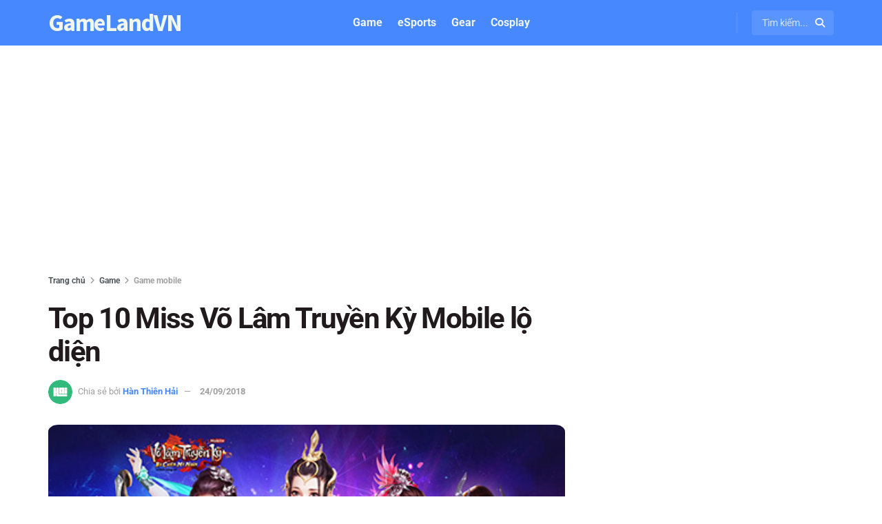

--- FILE ---
content_type: text/html; charset=UTF-8
request_url: https://gamelandvn.com/top-10-miss-vo-lam-truyen-ky-mobile/
body_size: 28336
content:
<!doctype html>
<!--[if lt IE 7]> <html class="no-js lt-ie9 lt-ie8 lt-ie7" lang="vi" prefix="og: https://ogp.me/ns#"> <![endif]-->
<!--[if IE 7]>    <html class="no-js lt-ie9 lt-ie8" lang="vi" prefix="og: https://ogp.me/ns#"> <![endif]-->
<!--[if IE 8]>    <html class="no-js lt-ie9" lang="vi" prefix="og: https://ogp.me/ns#"> <![endif]-->
<!--[if IE 9]>    <html class="no-js lt-ie10" lang="vi" prefix="og: https://ogp.me/ns#"> <![endif]-->
<!--[if gt IE 8]><!--> <html class="no-js" lang="vi" prefix="og: https://ogp.me/ns#"> <!--<![endif]-->
<head>
    <meta http-equiv="Content-Type" content="text/html; charset=UTF-8" />
    <meta name='viewport' content='width=device-width, initial-scale=1, user-scalable=yes' />
    <link rel="profile" href="https://gmpg.org/xfn/11" />
    <link rel="pingback" href="https://gamelandvn.com/xmlrpc.php" />
    	<style>img:is([sizes="auto" i], [sizes^="auto," i]) { contain-intrinsic-size: 3000px 1500px }</style>
				<script type="30a7579e0e19993b077b34bf-text/javascript">
			  var jnews_ajax_url = '/?ajax-request=jnews'
			</script>
			<script type="30a7579e0e19993b077b34bf-text/javascript">;window.jnews=window.jnews||{},window.jnews.library=window.jnews.library||{},window.jnews.library=function(){"use strict";var e=this;e.win=window,e.doc=document,e.noop=function(){},e.globalBody=e.doc.getElementsByTagName("body")[0],e.globalBody=e.globalBody?e.globalBody:e.doc,e.win.jnewsDataStorage=e.win.jnewsDataStorage||{_storage:new WeakMap,put:function(e,t,n){this._storage.has(e)||this._storage.set(e,new Map),this._storage.get(e).set(t,n)},get:function(e,t){return this._storage.get(e).get(t)},has:function(e,t){return this._storage.has(e)&&this._storage.get(e).has(t)},remove:function(e,t){var n=this._storage.get(e).delete(t);return 0===!this._storage.get(e).size&&this._storage.delete(e),n}},e.windowWidth=function(){return e.win.innerWidth||e.docEl.clientWidth||e.globalBody.clientWidth},e.windowHeight=function(){return e.win.innerHeight||e.docEl.clientHeight||e.globalBody.clientHeight},e.requestAnimationFrame=e.win.requestAnimationFrame||e.win.webkitRequestAnimationFrame||e.win.mozRequestAnimationFrame||e.win.msRequestAnimationFrame||window.oRequestAnimationFrame||function(e){return setTimeout(e,1e3/60)},e.cancelAnimationFrame=e.win.cancelAnimationFrame||e.win.webkitCancelAnimationFrame||e.win.webkitCancelRequestAnimationFrame||e.win.mozCancelAnimationFrame||e.win.msCancelRequestAnimationFrame||e.win.oCancelRequestAnimationFrame||function(e){clearTimeout(e)},e.classListSupport="classList"in document.createElement("_"),e.hasClass=e.classListSupport?function(e,t){return e.classList.contains(t)}:function(e,t){return e.className.indexOf(t)>=0},e.addClass=e.classListSupport?function(t,n){e.hasClass(t,n)||t.classList.add(n)}:function(t,n){e.hasClass(t,n)||(t.className+=" "+n)},e.removeClass=e.classListSupport?function(t,n){e.hasClass(t,n)&&t.classList.remove(n)}:function(t,n){e.hasClass(t,n)&&(t.className=t.className.replace(n,""))},e.objKeys=function(e){var t=[];for(var n in e)Object.prototype.hasOwnProperty.call(e,n)&&t.push(n);return t},e.isObjectSame=function(e,t){var n=!0;return JSON.stringify(e)!==JSON.stringify(t)&&(n=!1),n},e.extend=function(){for(var e,t,n,o=arguments[0]||{},i=1,a=arguments.length;i<a;i++)if(null!==(e=arguments[i]))for(t in e)o!==(n=e[t])&&void 0!==n&&(o[t]=n);return o},e.dataStorage=e.win.jnewsDataStorage,e.isVisible=function(e){return 0!==e.offsetWidth&&0!==e.offsetHeight||e.getBoundingClientRect().length},e.getHeight=function(e){return e.offsetHeight||e.clientHeight||e.getBoundingClientRect().height},e.getWidth=function(e){return e.offsetWidth||e.clientWidth||e.getBoundingClientRect().width},e.supportsPassive=!1;try{var t=Object.defineProperty({},"passive",{get:function(){e.supportsPassive=!0}});"createEvent"in e.doc?e.win.addEventListener("test",null,t):"fireEvent"in e.doc&&e.win.attachEvent("test",null)}catch(e){}e.passiveOption=!!e.supportsPassive&&{passive:!0},e.setStorage=function(e,t){e="jnews-"+e;var n={expired:Math.floor(((new Date).getTime()+432e5)/1e3)};t=Object.assign(n,t);localStorage.setItem(e,JSON.stringify(t))},e.getStorage=function(e){e="jnews-"+e;var t=localStorage.getItem(e);return null!==t&&0<t.length?JSON.parse(localStorage.getItem(e)):{}},e.expiredStorage=function(){var t,n="jnews-";for(var o in localStorage)o.indexOf(n)>-1&&"undefined"!==(t=e.getStorage(o.replace(n,""))).expired&&t.expired<Math.floor((new Date).getTime()/1e3)&&localStorage.removeItem(o)},e.addEvents=function(t,n,o){for(var i in n){var a=["touchstart","touchmove"].indexOf(i)>=0&&!o&&e.passiveOption;"createEvent"in e.doc?t.addEventListener(i,n[i],a):"fireEvent"in e.doc&&t.attachEvent("on"+i,n[i])}},e.removeEvents=function(t,n){for(var o in n)"createEvent"in e.doc?t.removeEventListener(o,n[o]):"fireEvent"in e.doc&&t.detachEvent("on"+o,n[o])},e.triggerEvents=function(t,n,o){var i;o=o||{detail:null};return"createEvent"in e.doc?(!(i=e.doc.createEvent("CustomEvent")||new CustomEvent(n)).initCustomEvent||i.initCustomEvent(n,!0,!1,o),void t.dispatchEvent(i)):"fireEvent"in e.doc?((i=e.doc.createEventObject()).eventType=n,void t.fireEvent("on"+i.eventType,i)):void 0},e.getParents=function(t,n){void 0===n&&(n=e.doc);for(var o=[],i=t.parentNode,a=!1;!a;)if(i){var r=i;r.querySelectorAll(n).length?a=!0:(o.push(r),i=r.parentNode)}else o=[],a=!0;return o},e.forEach=function(e,t,n){for(var o=0,i=e.length;o<i;o++)t.call(n,e[o],o)},e.getText=function(e){return e.innerText||e.textContent},e.setText=function(e,t){var n="object"==typeof t?t.innerText||t.textContent:t;e.innerText&&(e.innerText=n),e.textContent&&(e.textContent=n)},e.httpBuildQuery=function(t){return e.objKeys(t).reduce(function t(n){var o=arguments.length>1&&void 0!==arguments[1]?arguments[1]:null;return function(i,a){var r=n[a];a=encodeURIComponent(a);var s=o?"".concat(o,"[").concat(a,"]"):a;return null==r||"function"==typeof r?(i.push("".concat(s,"=")),i):["number","boolean","string"].includes(typeof r)?(i.push("".concat(s,"=").concat(encodeURIComponent(r))),i):(i.push(e.objKeys(r).reduce(t(r,s),[]).join("&")),i)}}(t),[]).join("&")},e.get=function(t,n,o,i){return o="function"==typeof o?o:e.noop,e.ajax("GET",t,n,o,i)},e.post=function(t,n,o,i){return o="function"==typeof o?o:e.noop,e.ajax("POST",t,n,o,i)},e.ajax=function(t,n,o,i,a){var r=new XMLHttpRequest,s=n,c=e.httpBuildQuery(o);if(t=-1!=["GET","POST"].indexOf(t)?t:"GET",r.open(t,s+("GET"==t?"?"+c:""),!0),"POST"==t&&r.setRequestHeader("Content-type","application/x-www-form-urlencoded"),r.setRequestHeader("X-Requested-With","XMLHttpRequest"),r.onreadystatechange=function(){4===r.readyState&&200<=r.status&&300>r.status&&"function"==typeof i&&i.call(void 0,r.response)},void 0!==a&&!a){return{xhr:r,send:function(){r.send("POST"==t?c:null)}}}return r.send("POST"==t?c:null),{xhr:r}},e.scrollTo=function(t,n,o){function i(e,t,n){this.start=this.position(),this.change=e-this.start,this.currentTime=0,this.increment=20,this.duration=void 0===n?500:n,this.callback=t,this.finish=!1,this.animateScroll()}return Math.easeInOutQuad=function(e,t,n,o){return(e/=o/2)<1?n/2*e*e+t:-n/2*(--e*(e-2)-1)+t},i.prototype.stop=function(){this.finish=!0},i.prototype.move=function(t){e.doc.documentElement.scrollTop=t,e.globalBody.parentNode.scrollTop=t,e.globalBody.scrollTop=t},i.prototype.position=function(){return e.doc.documentElement.scrollTop||e.globalBody.parentNode.scrollTop||e.globalBody.scrollTop},i.prototype.animateScroll=function(){this.currentTime+=this.increment;var t=Math.easeInOutQuad(this.currentTime,this.start,this.change,this.duration);this.move(t),this.currentTime<this.duration&&!this.finish?e.requestAnimationFrame.call(e.win,this.animateScroll.bind(this)):this.callback&&"function"==typeof this.callback&&this.callback()},new i(t,n,o)},e.unwrap=function(t){var n,o=t;e.forEach(t,(function(e,t){n?n+=e:n=e})),o.replaceWith(n)},e.performance={start:function(e){performance.mark(e+"Start")},stop:function(e){performance.mark(e+"End"),performance.measure(e,e+"Start",e+"End")}},e.fps=function(){var t=0,n=0,o=0;!function(){var i=t=0,a=0,r=0,s=document.getElementById("fpsTable"),c=function(t){void 0===document.getElementsByTagName("body")[0]?e.requestAnimationFrame.call(e.win,(function(){c(t)})):document.getElementsByTagName("body")[0].appendChild(t)};null===s&&((s=document.createElement("div")).style.position="fixed",s.style.top="120px",s.style.left="10px",s.style.width="100px",s.style.height="20px",s.style.border="1px solid black",s.style.fontSize="11px",s.style.zIndex="100000",s.style.backgroundColor="white",s.id="fpsTable",c(s));var l=function(){o++,n=Date.now(),(a=(o/(r=(n-t)/1e3)).toPrecision(2))!=i&&(i=a,s.innerHTML=i+"fps"),1<r&&(t=n,o=0),e.requestAnimationFrame.call(e.win,l)};l()}()},e.instr=function(e,t){for(var n=0;n<t.length;n++)if(-1!==e.toLowerCase().indexOf(t[n].toLowerCase()))return!0},e.winLoad=function(t,n){function o(o){if("complete"===e.doc.readyState||"interactive"===e.doc.readyState)return!o||n?setTimeout(t,n||1):t(o),1}o()||e.addEvents(e.win,{load:o})},e.docReady=function(t,n){function o(o){if("complete"===e.doc.readyState||"interactive"===e.doc.readyState)return!o||n?setTimeout(t,n||1):t(o),1}o()||e.addEvents(e.doc,{DOMContentLoaded:o})},e.fireOnce=function(){e.docReady((function(){e.assets=e.assets||[],e.assets.length&&(e.boot(),e.load_assets())}),50)},e.boot=function(){e.length&&e.doc.querySelectorAll("style[media]").forEach((function(e){"not all"==e.getAttribute("media")&&e.removeAttribute("media")}))},e.create_js=function(t,n){var o=e.doc.createElement("script");switch(o.setAttribute("src",t),n){case"defer":o.setAttribute("defer",!0);break;case"async":o.setAttribute("async",!0);break;case"deferasync":o.setAttribute("defer",!0),o.setAttribute("async",!0)}e.globalBody.appendChild(o)},e.load_assets=function(){"object"==typeof e.assets&&e.forEach(e.assets.slice(0),(function(t,n){var o="";t.defer&&(o+="defer"),t.async&&(o+="async"),e.create_js(t.url,o);var i=e.assets.indexOf(t);i>-1&&e.assets.splice(i,1)})),e.assets=jnewsoption.au_scripts=window.jnewsads=[]},e.setCookie=function(e,t,n){var o="";if(n){var i=new Date;i.setTime(i.getTime()+24*n*60*60*1e3),o="; expires="+i.toUTCString()}document.cookie=e+"="+(t||"")+o+"; path=/"},e.getCookie=function(e){for(var t=e+"=",n=document.cookie.split(";"),o=0;o<n.length;o++){for(var i=n[o];" "==i.charAt(0);)i=i.substring(1,i.length);if(0==i.indexOf(t))return i.substring(t.length,i.length)}return null},e.eraseCookie=function(e){document.cookie=e+"=; Path=/; Expires=Thu, 01 Jan 1970 00:00:01 GMT;"},e.docReady((function(){e.globalBody=e.globalBody==e.doc?e.doc.getElementsByTagName("body")[0]:e.globalBody,e.globalBody=e.globalBody?e.globalBody:e.doc})),e.winLoad((function(){e.winLoad((function(){var t=!1;if(void 0!==window.jnewsadmin)if(void 0!==window.file_version_checker){var n=e.objKeys(window.file_version_checker);n.length?n.forEach((function(e){t||"10.0.4"===window.file_version_checker[e]||(t=!0)})):t=!0}else t=!0;t&&(window.jnewsHelper.getMessage(),window.jnewsHelper.getNotice())}),2500)}))},window.jnews.library=new window.jnews.library;</script>
<!-- Tối ưu hóa công cụ tìm kiếm bởi Rank Math PRO - https://rankmath.com/ -->
<title>Top 10 Miss Võ Lâm Truyền Kỳ Mobile lộ diện</title>
<meta name="description" content="Top 10 thí sinh của Miss Võ Lâm Truyền Kỳ Mobile sẽ tham dự vòng 2 của cuộc thi diễn ra tại Vinpearl Resort &amp; Golf Nam Hội An."/>
<meta name="robots" content="follow, index"/>
<link rel="canonical" href="https://gamelandvn.com/top-10-miss-vo-lam-truyen-ky-mobile/" />
<meta property="og:locale" content="vi_VN" />
<meta property="og:type" content="article" />
<meta property="og:title" content="Top 10 Miss Võ Lâm Truyền Kỳ Mobile lộ diện" />
<meta property="og:description" content="Top 10 thí sinh của Miss Võ Lâm Truyền Kỳ Mobile sẽ tham dự vòng 2 của cuộc thi diễn ra tại Vinpearl Resort &amp; Golf Nam Hội An." />
<meta property="og:url" content="https://gamelandvn.com/top-10-miss-vo-lam-truyen-ky-mobile/" />
<meta property="og:site_name" content="GameLandVN" />
<meta property="article:publisher" content="https://www.facebook.com/gamelandvn/" />
<meta property="article:tag" content="VNG" />
<meta property="article:tag" content="Võ Lâm Truyền Kỳ Mobile" />
<meta property="article:section" content="Game mobile" />
<meta property="og:image" content="https://gamelandvn.com/wp-content/uploads/anh/2018/09/top10-miss-vo-lam-truyen-ky-mobile-thumbnail.jpg" />
<meta property="og:image:secure_url" content="https://gamelandvn.com/wp-content/uploads/anh/2018/09/top10-miss-vo-lam-truyen-ky-mobile-thumbnail.jpg" />
<meta property="og:image:width" content="456" />
<meta property="og:image:height" content="300" />
<meta property="og:image:alt" content="Miss Võ Lâm Truyền Kỳ Mobile" />
<meta property="og:image:type" content="image/jpeg" />
<meta property="article:published_time" content="2018-09-24T18:37:17+07:00" />
<meta name="twitter:card" content="summary_large_image" />
<meta name="twitter:title" content="Top 10 Miss Võ Lâm Truyền Kỳ Mobile lộ diện" />
<meta name="twitter:description" content="Top 10 thí sinh của Miss Võ Lâm Truyền Kỳ Mobile sẽ tham dự vòng 2 của cuộc thi diễn ra tại Vinpearl Resort &amp; Golf Nam Hội An." />
<meta name="twitter:site" content="@gamelandvn" />
<meta name="twitter:creator" content="@gamelandvn" />
<meta name="twitter:image" content="https://gamelandvn.com/wp-content/uploads/anh/2018/09/top10-miss-vo-lam-truyen-ky-mobile-thumbnail.jpg" />
<script type="application/ld+json" class="rank-math-schema-pro">{"@context":"https://schema.org","@graph":[{"@type":"Organization","@id":"https://gamelandvn.com/#organization","name":"GameLandVN","sameAs":["https://www.facebook.com/gamelandvn/","https://twitter.com/gamelandvn"],"logo":{"@type":"ImageObject","@id":"https://gamelandvn.com/#logo","url":"https://gamelandvn.com/wp-content/uploads/anh/2024/05/gamelandvn-logo.png","contentUrl":"https://gamelandvn.com/wp-content/uploads/anh/2024/05/gamelandvn-logo.png","caption":"GameLandVN","inLanguage":"vi","width":"720","height":"720"}},{"@type":"WebSite","@id":"https://gamelandvn.com/#website","url":"https://gamelandvn.com","name":"GameLandVN","alternateName":"GLVN","publisher":{"@id":"https://gamelandvn.com/#organization"},"inLanguage":"vi"},{"@type":"ImageObject","@id":"https://gamelandvn.com/wp-content/uploads/anh/2018/09/top10-miss-vo-lam-truyen-ky-mobile-thumbnail.jpg","url":"https://gamelandvn.com/wp-content/uploads/anh/2018/09/top10-miss-vo-lam-truyen-ky-mobile-thumbnail.jpg","width":"456","height":"300","inLanguage":"vi"},{"@type":"BreadcrumbList","@id":"https://gamelandvn.com/top-10-miss-vo-lam-truyen-ky-mobile/#breadcrumb","itemListElement":[{"@type":"ListItem","position":"1","item":{"@id":"https://gamelandvn.com/game/mobile/","name":"Game mobile"}},{"@type":"ListItem","position":"2","item":{"@id":"https://gamelandvn.com/top-10-miss-vo-lam-truyen-ky-mobile/","name":"Top 10 Miss V\u00f5 L\u00e2m Truy\u1ec1n K\u1ef3 Mobile l\u1ed9 di\u1ec7n"}}]},{"@type":"WebPage","@id":"https://gamelandvn.com/top-10-miss-vo-lam-truyen-ky-mobile/#webpage","url":"https://gamelandvn.com/top-10-miss-vo-lam-truyen-ky-mobile/","name":"Top 10 Miss V\u00f5 L\u00e2m Truy\u1ec1n K\u1ef3 Mobile l\u1ed9 di\u1ec7n","datePublished":"2018-09-24T18:37:17+07:00","dateModified":"2018-09-24T18:37:17+07:00","isPartOf":{"@id":"https://gamelandvn.com/#website"},"primaryImageOfPage":{"@id":"https://gamelandvn.com/wp-content/uploads/anh/2018/09/top10-miss-vo-lam-truyen-ky-mobile-thumbnail.jpg"},"inLanguage":"vi","breadcrumb":{"@id":"https://gamelandvn.com/top-10-miss-vo-lam-truyen-ky-mobile/#breadcrumb"}},{"@type":"Person","@id":"https://gamelandvn.com/author/hanthienhai/","name":"H\u00e0n Thi\u00ean H\u1ea3i","url":"https://gamelandvn.com/author/hanthienhai/","image":{"@type":"ImageObject","@id":"https://secure.gravatar.com/avatar/bb2212130d01726b42b1103b744ce8bf8da185ebc5d4dcb84d1786fbffcbddad?s=96&amp;r=g","url":"https://secure.gravatar.com/avatar/bb2212130d01726b42b1103b744ce8bf8da185ebc5d4dcb84d1786fbffcbddad?s=96&amp;r=g","caption":"H\u00e0n Thi\u00ean H\u1ea3i","inLanguage":"vi"},"worksFor":{"@id":"https://gamelandvn.com/#organization"}},{"@type":"NewsArticle","headline":"Top 10 Miss V\u00f5 L\u00e2m Truy\u1ec1n K\u1ef3 Mobile l\u1ed9 di\u1ec7n","keywords":"Miss V\u00f5 L\u00e2m Truy\u1ec1n K\u1ef3 Mobile","datePublished":"2018-09-24T18:37:17+07:00","dateModified":"2018-09-24T18:37:17+07:00","articleSection":"Game mobile","author":{"@id":"https://gamelandvn.com/author/hanthienhai/","name":"H\u00e0n Thi\u00ean H\u1ea3i"},"publisher":{"@id":"https://gamelandvn.com/#organization"},"description":"Top 10 th\u00ed sinh c\u1ee7a Miss V\u00f5 L\u00e2m Truy\u1ec1n K\u1ef3 Mobile s\u1ebd tham d\u1ef1 v\u00f2ng 2 c\u1ee7a cu\u1ed9c thi di\u1ec5n ra t\u1ea1i Vinpearl Resort &amp; Golf Nam H\u1ed9i An.","name":"Top 10 Miss V\u00f5 L\u00e2m Truy\u1ec1n K\u1ef3 Mobile l\u1ed9 di\u1ec7n","@id":"https://gamelandvn.com/top-10-miss-vo-lam-truyen-ky-mobile/#richSnippet","isPartOf":{"@id":"https://gamelandvn.com/top-10-miss-vo-lam-truyen-ky-mobile/#webpage"},"image":{"@id":"https://gamelandvn.com/wp-content/uploads/anh/2018/09/top10-miss-vo-lam-truyen-ky-mobile-thumbnail.jpg"},"inLanguage":"vi","mainEntityOfPage":{"@id":"https://gamelandvn.com/top-10-miss-vo-lam-truyen-ky-mobile/#webpage"}}]}</script>
<link rel='dns-prefetch' href='//cdnjs.cloudflare.com' />
<link rel='dns-prefetch' href='//fonts.googleapis.com' />

<link rel='stylesheet' id='wp-block-library-css' href='https://gamelandvn.com/wp-includes/css/dist/block-library/style.min.css?ver=6.8.3' type='text/css' media='all' />
<style id='classic-theme-styles-inline-css' type='text/css'>
/*! This file is auto-generated */
.wp-block-button__link{color:#fff;background-color:#32373c;border-radius:9999px;box-shadow:none;text-decoration:none;padding:calc(.667em + 2px) calc(1.333em + 2px);font-size:1.125em}.wp-block-file__button{background:#32373c;color:#fff;text-decoration:none}
</style>
<link rel='stylesheet' id='jnews-faq-css' href='https://gamelandvn.com/wp-content/plugins/jnews-essential/assets/css/faq.css?ver=12.0.2' type='text/css' media='all' />
<style id='global-styles-inline-css' type='text/css'>
:root{--wp--preset--aspect-ratio--square: 1;--wp--preset--aspect-ratio--4-3: 4/3;--wp--preset--aspect-ratio--3-4: 3/4;--wp--preset--aspect-ratio--3-2: 3/2;--wp--preset--aspect-ratio--2-3: 2/3;--wp--preset--aspect-ratio--16-9: 16/9;--wp--preset--aspect-ratio--9-16: 9/16;--wp--preset--color--black: #000000;--wp--preset--color--cyan-bluish-gray: #abb8c3;--wp--preset--color--white: #ffffff;--wp--preset--color--pale-pink: #f78da7;--wp--preset--color--vivid-red: #cf2e2e;--wp--preset--color--luminous-vivid-orange: #ff6900;--wp--preset--color--luminous-vivid-amber: #fcb900;--wp--preset--color--light-green-cyan: #7bdcb5;--wp--preset--color--vivid-green-cyan: #00d084;--wp--preset--color--pale-cyan-blue: #8ed1fc;--wp--preset--color--vivid-cyan-blue: #0693e3;--wp--preset--color--vivid-purple: #9b51e0;--wp--preset--gradient--vivid-cyan-blue-to-vivid-purple: linear-gradient(135deg,rgba(6,147,227,1) 0%,rgb(155,81,224) 100%);--wp--preset--gradient--light-green-cyan-to-vivid-green-cyan: linear-gradient(135deg,rgb(122,220,180) 0%,rgb(0,208,130) 100%);--wp--preset--gradient--luminous-vivid-amber-to-luminous-vivid-orange: linear-gradient(135deg,rgba(252,185,0,1) 0%,rgba(255,105,0,1) 100%);--wp--preset--gradient--luminous-vivid-orange-to-vivid-red: linear-gradient(135deg,rgba(255,105,0,1) 0%,rgb(207,46,46) 100%);--wp--preset--gradient--very-light-gray-to-cyan-bluish-gray: linear-gradient(135deg,rgb(238,238,238) 0%,rgb(169,184,195) 100%);--wp--preset--gradient--cool-to-warm-spectrum: linear-gradient(135deg,rgb(74,234,220) 0%,rgb(151,120,209) 20%,rgb(207,42,186) 40%,rgb(238,44,130) 60%,rgb(251,105,98) 80%,rgb(254,248,76) 100%);--wp--preset--gradient--blush-light-purple: linear-gradient(135deg,rgb(255,206,236) 0%,rgb(152,150,240) 100%);--wp--preset--gradient--blush-bordeaux: linear-gradient(135deg,rgb(254,205,165) 0%,rgb(254,45,45) 50%,rgb(107,0,62) 100%);--wp--preset--gradient--luminous-dusk: linear-gradient(135deg,rgb(255,203,112) 0%,rgb(199,81,192) 50%,rgb(65,88,208) 100%);--wp--preset--gradient--pale-ocean: linear-gradient(135deg,rgb(255,245,203) 0%,rgb(182,227,212) 50%,rgb(51,167,181) 100%);--wp--preset--gradient--electric-grass: linear-gradient(135deg,rgb(202,248,128) 0%,rgb(113,206,126) 100%);--wp--preset--gradient--midnight: linear-gradient(135deg,rgb(2,3,129) 0%,rgb(40,116,252) 100%);--wp--preset--font-size--small: 13px;--wp--preset--font-size--medium: 20px;--wp--preset--font-size--large: 36px;--wp--preset--font-size--x-large: 42px;--wp--preset--spacing--20: 0.44rem;--wp--preset--spacing--30: 0.67rem;--wp--preset--spacing--40: 1rem;--wp--preset--spacing--50: 1.5rem;--wp--preset--spacing--60: 2.25rem;--wp--preset--spacing--70: 3.38rem;--wp--preset--spacing--80: 5.06rem;--wp--preset--shadow--natural: 6px 6px 9px rgba(0, 0, 0, 0.2);--wp--preset--shadow--deep: 12px 12px 50px rgba(0, 0, 0, 0.4);--wp--preset--shadow--sharp: 6px 6px 0px rgba(0, 0, 0, 0.2);--wp--preset--shadow--outlined: 6px 6px 0px -3px rgba(255, 255, 255, 1), 6px 6px rgba(0, 0, 0, 1);--wp--preset--shadow--crisp: 6px 6px 0px rgba(0, 0, 0, 1);}:where(.is-layout-flex){gap: 0.5em;}:where(.is-layout-grid){gap: 0.5em;}body .is-layout-flex{display: flex;}.is-layout-flex{flex-wrap: wrap;align-items: center;}.is-layout-flex > :is(*, div){margin: 0;}body .is-layout-grid{display: grid;}.is-layout-grid > :is(*, div){margin: 0;}:where(.wp-block-columns.is-layout-flex){gap: 2em;}:where(.wp-block-columns.is-layout-grid){gap: 2em;}:where(.wp-block-post-template.is-layout-flex){gap: 1.25em;}:where(.wp-block-post-template.is-layout-grid){gap: 1.25em;}.has-black-color{color: var(--wp--preset--color--black) !important;}.has-cyan-bluish-gray-color{color: var(--wp--preset--color--cyan-bluish-gray) !important;}.has-white-color{color: var(--wp--preset--color--white) !important;}.has-pale-pink-color{color: var(--wp--preset--color--pale-pink) !important;}.has-vivid-red-color{color: var(--wp--preset--color--vivid-red) !important;}.has-luminous-vivid-orange-color{color: var(--wp--preset--color--luminous-vivid-orange) !important;}.has-luminous-vivid-amber-color{color: var(--wp--preset--color--luminous-vivid-amber) !important;}.has-light-green-cyan-color{color: var(--wp--preset--color--light-green-cyan) !important;}.has-vivid-green-cyan-color{color: var(--wp--preset--color--vivid-green-cyan) !important;}.has-pale-cyan-blue-color{color: var(--wp--preset--color--pale-cyan-blue) !important;}.has-vivid-cyan-blue-color{color: var(--wp--preset--color--vivid-cyan-blue) !important;}.has-vivid-purple-color{color: var(--wp--preset--color--vivid-purple) !important;}.has-black-background-color{background-color: var(--wp--preset--color--black) !important;}.has-cyan-bluish-gray-background-color{background-color: var(--wp--preset--color--cyan-bluish-gray) !important;}.has-white-background-color{background-color: var(--wp--preset--color--white) !important;}.has-pale-pink-background-color{background-color: var(--wp--preset--color--pale-pink) !important;}.has-vivid-red-background-color{background-color: var(--wp--preset--color--vivid-red) !important;}.has-luminous-vivid-orange-background-color{background-color: var(--wp--preset--color--luminous-vivid-orange) !important;}.has-luminous-vivid-amber-background-color{background-color: var(--wp--preset--color--luminous-vivid-amber) !important;}.has-light-green-cyan-background-color{background-color: var(--wp--preset--color--light-green-cyan) !important;}.has-vivid-green-cyan-background-color{background-color: var(--wp--preset--color--vivid-green-cyan) !important;}.has-pale-cyan-blue-background-color{background-color: var(--wp--preset--color--pale-cyan-blue) !important;}.has-vivid-cyan-blue-background-color{background-color: var(--wp--preset--color--vivid-cyan-blue) !important;}.has-vivid-purple-background-color{background-color: var(--wp--preset--color--vivid-purple) !important;}.has-black-border-color{border-color: var(--wp--preset--color--black) !important;}.has-cyan-bluish-gray-border-color{border-color: var(--wp--preset--color--cyan-bluish-gray) !important;}.has-white-border-color{border-color: var(--wp--preset--color--white) !important;}.has-pale-pink-border-color{border-color: var(--wp--preset--color--pale-pink) !important;}.has-vivid-red-border-color{border-color: var(--wp--preset--color--vivid-red) !important;}.has-luminous-vivid-orange-border-color{border-color: var(--wp--preset--color--luminous-vivid-orange) !important;}.has-luminous-vivid-amber-border-color{border-color: var(--wp--preset--color--luminous-vivid-amber) !important;}.has-light-green-cyan-border-color{border-color: var(--wp--preset--color--light-green-cyan) !important;}.has-vivid-green-cyan-border-color{border-color: var(--wp--preset--color--vivid-green-cyan) !important;}.has-pale-cyan-blue-border-color{border-color: var(--wp--preset--color--pale-cyan-blue) !important;}.has-vivid-cyan-blue-border-color{border-color: var(--wp--preset--color--vivid-cyan-blue) !important;}.has-vivid-purple-border-color{border-color: var(--wp--preset--color--vivid-purple) !important;}.has-vivid-cyan-blue-to-vivid-purple-gradient-background{background: var(--wp--preset--gradient--vivid-cyan-blue-to-vivid-purple) !important;}.has-light-green-cyan-to-vivid-green-cyan-gradient-background{background: var(--wp--preset--gradient--light-green-cyan-to-vivid-green-cyan) !important;}.has-luminous-vivid-amber-to-luminous-vivid-orange-gradient-background{background: var(--wp--preset--gradient--luminous-vivid-amber-to-luminous-vivid-orange) !important;}.has-luminous-vivid-orange-to-vivid-red-gradient-background{background: var(--wp--preset--gradient--luminous-vivid-orange-to-vivid-red) !important;}.has-very-light-gray-to-cyan-bluish-gray-gradient-background{background: var(--wp--preset--gradient--very-light-gray-to-cyan-bluish-gray) !important;}.has-cool-to-warm-spectrum-gradient-background{background: var(--wp--preset--gradient--cool-to-warm-spectrum) !important;}.has-blush-light-purple-gradient-background{background: var(--wp--preset--gradient--blush-light-purple) !important;}.has-blush-bordeaux-gradient-background{background: var(--wp--preset--gradient--blush-bordeaux) !important;}.has-luminous-dusk-gradient-background{background: var(--wp--preset--gradient--luminous-dusk) !important;}.has-pale-ocean-gradient-background{background: var(--wp--preset--gradient--pale-ocean) !important;}.has-electric-grass-gradient-background{background: var(--wp--preset--gradient--electric-grass) !important;}.has-midnight-gradient-background{background: var(--wp--preset--gradient--midnight) !important;}.has-small-font-size{font-size: var(--wp--preset--font-size--small) !important;}.has-medium-font-size{font-size: var(--wp--preset--font-size--medium) !important;}.has-large-font-size{font-size: var(--wp--preset--font-size--large) !important;}.has-x-large-font-size{font-size: var(--wp--preset--font-size--x-large) !important;}
:where(.wp-block-post-template.is-layout-flex){gap: 1.25em;}:where(.wp-block-post-template.is-layout-grid){gap: 1.25em;}
:where(.wp-block-columns.is-layout-flex){gap: 2em;}:where(.wp-block-columns.is-layout-grid){gap: 2em;}
:root :where(.wp-block-pullquote){font-size: 1.5em;line-height: 1.6;}
</style>
<link rel='stylesheet' id='contact-form-7-css' href='https://gamelandvn.com/wp-content/plugins/contact-form-7/includes/css/styles.css?ver=6.1.3' type='text/css' media='all' />
<link rel='stylesheet' id='tiny-slider-css-css' href='https://cdnjs.cloudflare.com/ajax/libs/tiny-slider/2.9.4/tiny-slider.css?ver=6.8.3' type='text/css' media='all' />
<link rel='stylesheet' id='tsg-gallery-css-css' href='https://gamelandvn.com/wp-content/plugins/tiny-slider-gallery/assets/css/tiny-gallery.css?ver=6.8.3' type='text/css' media='all' />
<link rel='stylesheet' id='sh9bk-style-css' href='https://gamelandvn.com/wp-content/plugins/wp-keys-giveaway/css/style.css?ver=6.8.3' type='text/css' media='all' />
<link rel='stylesheet' id='ez-toc-css' href='https://gamelandvn.com/wp-content/plugins/easy-table-of-contents/assets/css/screen.min.css?ver=2.0.76' type='text/css' media='all' />
<style id='ez-toc-inline-css' type='text/css'>
div#ez-toc-container .ez-toc-title {font-size: 120%;}div#ez-toc-container .ez-toc-title {font-weight: 500;}div#ez-toc-container ul li , div#ez-toc-container ul li a {font-size: 95%;}div#ez-toc-container ul li , div#ez-toc-container ul li a {font-weight: 500;}div#ez-toc-container nav ul ul li {font-size: 90%;}div#ez-toc-container {width: 100%;}
.ez-toc-container-direction {direction: ltr;}.ez-toc-counter ul{counter-reset: item ;}.ez-toc-counter nav ul li a::before {content: counters(item, '.', decimal) '. ';display: inline-block;counter-increment: item;flex-grow: 0;flex-shrink: 0;margin-right: .2em; float: left; }.ez-toc-widget-direction {direction: ltr;}.ez-toc-widget-container ul{counter-reset: item ;}.ez-toc-widget-container nav ul li a::before {content: counters(item, '.', decimal) '. ';display: inline-block;counter-increment: item;flex-grow: 0;flex-shrink: 0;margin-right: .2em; float: left; }
</style>
<link rel='stylesheet' id='jnews-parent-style-css' href='https://gamelandvn.com/wp-content/themes/jnews/style.css?ver=6.8.3' type='text/css' media='all' />
<link rel='stylesheet' id='js_composer_front-css' href='https://gamelandvn.com/wp-content/plugins/js_composer/assets/css/js_composer.min.css?ver=8.1' type='text/css' media='all' />
<style type="text/css">@font-face {font-family:Roboto;font-style:normal;font-weight:400;src:url(/cf-fonts/s/roboto/5.0.11/cyrillic-ext/400/normal.woff2);unicode-range:U+0460-052F,U+1C80-1C88,U+20B4,U+2DE0-2DFF,U+A640-A69F,U+FE2E-FE2F;font-display:swap;}@font-face {font-family:Roboto;font-style:normal;font-weight:400;src:url(/cf-fonts/s/roboto/5.0.11/vietnamese/400/normal.woff2);unicode-range:U+0102-0103,U+0110-0111,U+0128-0129,U+0168-0169,U+01A0-01A1,U+01AF-01B0,U+0300-0301,U+0303-0304,U+0308-0309,U+0323,U+0329,U+1EA0-1EF9,U+20AB;font-display:swap;}@font-face {font-family:Roboto;font-style:normal;font-weight:400;src:url(/cf-fonts/s/roboto/5.0.11/cyrillic/400/normal.woff2);unicode-range:U+0301,U+0400-045F,U+0490-0491,U+04B0-04B1,U+2116;font-display:swap;}@font-face {font-family:Roboto;font-style:normal;font-weight:400;src:url(/cf-fonts/s/roboto/5.0.11/greek-ext/400/normal.woff2);unicode-range:U+1F00-1FFF;font-display:swap;}@font-face {font-family:Roboto;font-style:normal;font-weight:400;src:url(/cf-fonts/s/roboto/5.0.11/latin/400/normal.woff2);unicode-range:U+0000-00FF,U+0131,U+0152-0153,U+02BB-02BC,U+02C6,U+02DA,U+02DC,U+0304,U+0308,U+0329,U+2000-206F,U+2074,U+20AC,U+2122,U+2191,U+2193,U+2212,U+2215,U+FEFF,U+FFFD;font-display:swap;}@font-face {font-family:Roboto;font-style:normal;font-weight:400;src:url(/cf-fonts/s/roboto/5.0.11/latin-ext/400/normal.woff2);unicode-range:U+0100-02AF,U+0304,U+0308,U+0329,U+1E00-1E9F,U+1EF2-1EFF,U+2020,U+20A0-20AB,U+20AD-20CF,U+2113,U+2C60-2C7F,U+A720-A7FF;font-display:swap;}@font-face {font-family:Roboto;font-style:normal;font-weight:400;src:url(/cf-fonts/s/roboto/5.0.11/greek/400/normal.woff2);unicode-range:U+0370-03FF;font-display:swap;}@font-face {font-family:Roboto;font-style:normal;font-weight:700;src:url(/cf-fonts/s/roboto/5.0.11/cyrillic-ext/700/normal.woff2);unicode-range:U+0460-052F,U+1C80-1C88,U+20B4,U+2DE0-2DFF,U+A640-A69F,U+FE2E-FE2F;font-display:swap;}@font-face {font-family:Roboto;font-style:normal;font-weight:700;src:url(/cf-fonts/s/roboto/5.0.11/cyrillic/700/normal.woff2);unicode-range:U+0301,U+0400-045F,U+0490-0491,U+04B0-04B1,U+2116;font-display:swap;}@font-face {font-family:Roboto;font-style:normal;font-weight:700;src:url(/cf-fonts/s/roboto/5.0.11/greek-ext/700/normal.woff2);unicode-range:U+1F00-1FFF;font-display:swap;}@font-face {font-family:Roboto;font-style:normal;font-weight:700;src:url(/cf-fonts/s/roboto/5.0.11/latin-ext/700/normal.woff2);unicode-range:U+0100-02AF,U+0304,U+0308,U+0329,U+1E00-1E9F,U+1EF2-1EFF,U+2020,U+20A0-20AB,U+20AD-20CF,U+2113,U+2C60-2C7F,U+A720-A7FF;font-display:swap;}@font-face {font-family:Roboto;font-style:normal;font-weight:700;src:url(/cf-fonts/s/roboto/5.0.11/vietnamese/700/normal.woff2);unicode-range:U+0102-0103,U+0110-0111,U+0128-0129,U+0168-0169,U+01A0-01A1,U+01AF-01B0,U+0300-0301,U+0303-0304,U+0308-0309,U+0323,U+0329,U+1EA0-1EF9,U+20AB;font-display:swap;}@font-face {font-family:Roboto;font-style:normal;font-weight:700;src:url(/cf-fonts/s/roboto/5.0.11/latin/700/normal.woff2);unicode-range:U+0000-00FF,U+0131,U+0152-0153,U+02BB-02BC,U+02C6,U+02DA,U+02DC,U+0304,U+0308,U+0329,U+2000-206F,U+2074,U+20AC,U+2122,U+2191,U+2193,U+2212,U+2215,U+FEFF,U+FFFD;font-display:swap;}@font-face {font-family:Roboto;font-style:normal;font-weight:700;src:url(/cf-fonts/s/roboto/5.0.11/greek/700/normal.woff2);unicode-range:U+0370-03FF;font-display:swap;}@font-face {font-family:Source Sans Pro;font-style:normal;font-weight:700;src:url(/cf-fonts/s/source-sans-pro/5.0.11/greek-ext/700/normal.woff2);unicode-range:U+1F00-1FFF;font-display:swap;}@font-face {font-family:Source Sans Pro;font-style:normal;font-weight:700;src:url(/cf-fonts/s/source-sans-pro/5.0.11/cyrillic-ext/700/normal.woff2);unicode-range:U+0460-052F,U+1C80-1C88,U+20B4,U+2DE0-2DFF,U+A640-A69F,U+FE2E-FE2F;font-display:swap;}@font-face {font-family:Source Sans Pro;font-style:normal;font-weight:700;src:url(/cf-fonts/s/source-sans-pro/5.0.11/latin/700/normal.woff2);unicode-range:U+0000-00FF,U+0131,U+0152-0153,U+02BB-02BC,U+02C6,U+02DA,U+02DC,U+0304,U+0308,U+0329,U+2000-206F,U+2074,U+20AC,U+2122,U+2191,U+2193,U+2212,U+2215,U+FEFF,U+FFFD;font-display:swap;}@font-face {font-family:Source Sans Pro;font-style:normal;font-weight:700;src:url(/cf-fonts/s/source-sans-pro/5.0.11/cyrillic/700/normal.woff2);unicode-range:U+0301,U+0400-045F,U+0490-0491,U+04B0-04B1,U+2116;font-display:swap;}@font-face {font-family:Source Sans Pro;font-style:normal;font-weight:700;src:url(/cf-fonts/s/source-sans-pro/5.0.11/latin-ext/700/normal.woff2);unicode-range:U+0100-02AF,U+0304,U+0308,U+0329,U+1E00-1E9F,U+1EF2-1EFF,U+2020,U+20A0-20AB,U+20AD-20CF,U+2113,U+2C60-2C7F,U+A720-A7FF;font-display:swap;}@font-face {font-family:Source Sans Pro;font-style:normal;font-weight:700;src:url(/cf-fonts/s/source-sans-pro/5.0.11/vietnamese/700/normal.woff2);unicode-range:U+0102-0103,U+0110-0111,U+0128-0129,U+0168-0169,U+01A0-01A1,U+01AF-01B0,U+0300-0301,U+0303-0304,U+0308-0309,U+0323,U+0329,U+1EA0-1EF9,U+20AB;font-display:swap;}@font-face {font-family:Source Sans Pro;font-style:normal;font-weight:700;src:url(/cf-fonts/s/source-sans-pro/5.0.11/greek/700/normal.woff2);unicode-range:U+0370-03FF;font-display:swap;}</style>
<link rel='stylesheet' id='tablepress-default-css' href='https://gamelandvn.com/wp-content/plugins/tablepress/css/build/default.css?ver=2.4' type='text/css' media='all' />
<link rel='stylesheet' id='tablepress-responsive-tables-css' href='https://gamelandvn.com/wp-content/plugins/tablepress-responsive-tables/css/tablepress-responsive.min.css?ver=1.8' type='text/css' media='all' />
<link rel='stylesheet' id='font-awesome-6-css' href='https://gamelandvn.com/wp-content/themes/jnews/assets/fonts/font-awesome/v6/all.min.css?ver=1.0.0' type='text/css' media='all' />
<link rel='stylesheet' id='font-awesome-v4-shims-css' href='https://gamelandvn.com/wp-content/themes/jnews/assets/fonts/font-awesome/v6/v4-shims.min.css?ver=1.0.0' type='text/css' media='all' />
<link   rel='preload' as='font' type='font/woff' crossorigin id='jnews-icon-webfont-css' href='https://gamelandvn.com/wp-content/themes/jnews/assets/fonts/jegicon/fonts/jegicon.woff' type='text/css' media='all' />
<link rel='stylesheet' id='jnews-icon-css' href='https://gamelandvn.com/wp-content/themes/jnews/assets/fonts/jegicon/jegicon.css?ver=1.0.0' type='text/css' media='all' />
<link rel='stylesheet' id='jscrollpane-css' href='https://gamelandvn.com/wp-content/themes/jnews/assets/css/jquery.jscrollpane.css?ver=1.0.0' type='text/css' media='all' />
<link rel='stylesheet' id='oknav-css' href='https://gamelandvn.com/wp-content/themes/jnews/assets/css/okayNav.css?ver=1.0.0' type='text/css' media='all' />
<link rel='stylesheet' id='magnific-popup-css' href='https://gamelandvn.com/wp-content/themes/jnews/assets/css/magnific-popup.css?ver=1.0.0' type='text/css' media='all' />
<link rel='stylesheet' id='chosen-css' href='https://gamelandvn.com/wp-content/themes/jnews/assets/css/chosen/chosen.css?ver=1.0.0' type='text/css' media='all' />
<link rel='stylesheet' id='photoswipe-css' href='https://gamelandvn.com/wp-content/themes/jnews/assets/css/photoswipe/photoswipe.css?ver=1.0.0' type='text/css' media='all' />
<link rel='stylesheet' id='photoswipe-default-css' href='https://gamelandvn.com/wp-content/themes/jnews/assets/css/photoswipe/default-skin/default-skin.css?ver=1.0.0' type='text/css' media='all' />
<link rel='stylesheet' id='jnews-main-css' href='https://gamelandvn.com/wp-content/themes/jnews/assets/css/main.css?ver=1.0.0' type='text/css' media='all' />
<link rel='stylesheet' id='jnews-pages-css' href='https://gamelandvn.com/wp-content/themes/jnews/assets/css/pages.css?ver=1.0.0' type='text/css' media='all' />
<link rel='stylesheet' id='jnews-single-css' href='https://gamelandvn.com/wp-content/themes/jnews/assets/css/single.css?ver=1.0.0' type='text/css' media='all' />
<link rel='stylesheet' id='jnews-responsive-css' href='https://gamelandvn.com/wp-content/themes/jnews/assets/css/responsive.css?ver=1.0.0' type='text/css' media='all' />
<link rel='stylesheet' id='jnews-pb-temp-css' href='https://gamelandvn.com/wp-content/themes/jnews/assets/css/pb-temp.css?ver=1.0.0' type='text/css' media='all' />
<link rel='stylesheet' id='jnews-js-composer-css' href='https://gamelandvn.com/wp-content/themes/jnews/assets/css/js-composer-frontend.css?ver=1.0.0' type='text/css' media='all' />
<link rel='stylesheet' id='jnews-style-css' href='https://gamelandvn.com/wp-content/themes/jnews-child/style.css?ver=1.0.0' type='text/css' media='all' />
<link rel='stylesheet' id='jnews-darkmode-css' href='https://gamelandvn.com/wp-content/themes/jnews/assets/css/darkmode.css?ver=1.0.0' type='text/css' media='all' />
<link   rel='preload' as='font' type='font/woff2' crossorigin id='font-awesome-webfont-css' href='https://gamelandvn.com/wp-content/themes/jnews/assets/fonts/font-awesome/font-awesome.min.css?v=4.7.0' type='text/css' media='all' />
<link rel='stylesheet' id='font-awesome-css' href='https://cdnjs.cloudflare.com/ajax/libs/font-awesome/6.5.1/css/all.min.css?ver=6.8.3' type='text/css' media='all' />
<script type="30a7579e0e19993b077b34bf-text/javascript" src="https://gamelandvn.com/wp-includes/js/jquery/jquery.min.js?ver=3.7.1" id="jquery-core-js"></script>
<script type="30a7579e0e19993b077b34bf-text/javascript" src="https://gamelandvn.com/wp-includes/js/jquery/jquery-migrate.min.js?ver=3.4.1" id="jquery-migrate-js"></script>
<script type="30a7579e0e19993b077b34bf-text/javascript" id="getkey-script-js-extra">
/* <![CDATA[ */
var myAjax = {"ajaxurl":"https:\/\/gamelandvn.com\/wp-admin\/admin-ajax.php"};
/* ]]> */
</script>
<script type="30a7579e0e19993b077b34bf-text/javascript" src="https://gamelandvn.com/wp-content/plugins/wp-keys-giveaway/js/getkey.js?ver=6.8.3" id="getkey-script-js"></script>
<link rel="EditURI" type="application/rsd+xml" title="RSD" href="https://gamelandvn.com/xmlrpc.php?rsd" />
<script async src="https://pagead2.googlesyndication.com/pagead/js/adsbygoogle.js?client=ca-pub-4681570306850157" crossorigin="anonymous" type="30a7579e0e19993b077b34bf-text/javascript"></script>
<script type="30a7579e0e19993b077b34bf-text/javascript">
window.dataLayer = window.dataLayer || [];
function gtag(){dataLayer.push(arguments);}
gtag('js', new Date());
gtag('config', 'G-8EXG81R67K');
</script>
<script data-type="lazy" data-src="https://www.googletagmanager.com/gtag/js?id=G-8EXG81R67K" type="30a7579e0e19993b077b34bf-text/javascript"></script><meta name="generator" content="performance-lab 4.0.0; plugins: ">
<meta name="generator" content="Powered by WPBakery Page Builder - drag and drop page builder for WordPress."/>
<link rel="icon" href="https://gamelandvn.com/wp-content/uploads/anh/2025/04/cropped-gamelandvn-favicon-32x32.png" sizes="32x32" />
<link rel="icon" href="https://gamelandvn.com/wp-content/uploads/anh/2025/04/cropped-gamelandvn-favicon-192x192.png" sizes="192x192" />
<link rel="apple-touch-icon" href="https://gamelandvn.com/wp-content/uploads/anh/2025/04/cropped-gamelandvn-favicon-180x180.png" />
<meta name="msapplication-TileImage" content="https://gamelandvn.com/wp-content/uploads/anh/2025/04/cropped-gamelandvn-favicon-270x270.png" />
		<style type="text/css" id="wp-custom-css">
			.jeg_main_menu > li > a {
	text-transform: none;
	font-weight: 600;
	font-size: 16px;
}

.jeg_postblock_36 .jeg_post_category a {
    padding : 7px 6px 7px 7px;
}

.jeg_postblock_23 .jeg_post_title {
	font-size : 24px;
}
.jeg_readmore {display:none;}
.tablecenter {
    margin-left: auto !important;
    margin-right: auto !important;
}
.entry-content h1, .entry-content h2, .entry-content h3, .entry-content h4, .entry-content h5, .entry-content h6 {
    font-weight: 700;
}
.twitter-tweet {margin:auto;}
.entry-content table {word-break: unset;}
.entry-content th {text-align: center;}
.grecaptcha-badge { visibility: hidden; }
.size-500 {
    padding-bottom: 71%;
}
.entry-content table {width: 100% !important; margin: 0;}
.video-embed {margin: 15px auto;}
.jeg_video_container {padding-top: 0px;}

.entry-content blockquote {font-size: 16px;font-style: unset;}

.jeg_thumb .jeg_post_category a {color: #ffffff;}

.youtube-responsive-container {
position:relative;
padding-bottom:56.25%;
height:0;
overflow:hidden;
margin-bottom: 1.5em;
}

.youtube-responsive-container iframe, .youtube-responsive-container object, .youtube-responsive-container embed {
position:absolute;
top:0;
left:0;
width:100%;
height:100%;
}

.vc_tta-container {margin-top: 21.73913043px;}

.wp-caption.aligncenter {
    margin-top: 10px;
}
.jeg_post_category{display: none;}

.thumbnail-container {border-radius: 2%;}

.jeg_pl_lg_box
.jeg_postblock_content {border-bottom-right-radius: 10px; border-bottom-left-radius: 10px;}

.jeg_pl_md_box .jeg_postblock_content {border-bottom-right-radius: 5px;border-bottom-left-radius: 5px;}

.entry-content blockquote {
    font-style: unset;
    border-color: #4788ff;
}

.jeg_mobile_menu li a:hover {
	color: #ffffff !important;
}

.tablepress img {max-width: 100% !important;display: initial;}

div#ez-toc-container {margin-top: 10px;}

.gi4star {background-image: url(https://gamelandvn.com/wp-content/uploads/anh/2022/06/gi4star.png);
background-size: cover;
display: inline-block;
border: 1px solid #5c5c5c;
border-radius: 5px;
text-align: center;}

.gi5star {background-image: url(https://gamelandvn.com/wp-content/uploads/anh/2022/06/gi5star.png);
background-size: cover;
display: inline-block;
border: 1px solid #5c5c5c;
border-radius: 5px;
text-align: center;}

.content-inner p {text-align: justify;}

.space{border-top: 1px dashed #a1a1a1; padding-top: 5px;}
.space2{border-bottom: 1px dashed #a1a1a1; padding-bottom: 5px;}
.keys p.big {
    font-size: 150%;
    font-weight: bold;
    text-align: center;
}
.jeg_block_icon_link i {float: unset;}
.jeg_iconlink {text-align: center;}
.keys p.key {
    text-align: center;
    color: #4788ff;
}
h3 {font-size: 1.200em;}
h2 {font-size: 1.500em;}

.jnews_module_127716_14_635d512b16be1 jeg_post_meta>div {display:none;}
.entry-content td:first-child{
    vertical-align: middle;
}
.entry-content td:not(.has-text-align-left,.has-text-align-center,.has-text-align-right) {
    vertical-align: middle;
    text-align: center;
}
.entry-header .jeg_post_subtitle {
    text-align: justify;
	font-weight: 700;
}
.entry-content table {word-break: normal !important;}
h4 {font-size: 1.200em;}
.wp-caption .wp-caption-text {
    font-size: 16px;
    font-style: italic;
}
.zzz-talent1 {background: url(https://gamelandvn.com/wp-content/uploads/anh/2024/07/cinema-01.png) no-repeat left center;padding-left: 35px;margin: 10px 0 5px;background-size: 30px auto;}
.zzz-talent2 {background: url(https://gamelandvn.com/wp-content/uploads/anh/2024/07/cinema-02.png) no-repeat left center;padding-left: 35px;margin: 10px 0 5px;background-size: 30px auto;}
.zzz-talent3 {background: url(https://gamelandvn.com/wp-content/uploads/anh/2024/07/cinema-03.png) no-repeat left center;padding-left: 35px;margin: 10px 0 5px;background-size: 30px auto;}
.zzz-talent4 {background: url(https://gamelandvn.com/wp-content/uploads/anh/2024/07/cinema-04.png) no-repeat left center;padding-left: 35px;margin: 10px 0 5px;background-size: 30px auto;}
.zzz-talent5 {background: url(https://gamelandvn.com/wp-content/uploads/anh/2024/07/cinema-05.png) no-repeat left center;padding-left: 35px;margin: 10px 0 5px;background-size: 30px auto;}
.zzz-talent6 {background: url(https://gamelandvn.com/wp-content/uploads/anh/2024/07/cinema-06.png) no-repeat left center;padding-left: 35px;margin: 10px 0 5px;background-size: 30px auto;}

.zzz-basic {background: url(https://gamelandvn.com/wp-content/uploads/anh/2024/06/zzz-atk1.webp) no-repeat left center; padding-left: 25px; margin: 10px 0 5px; background-size: 20px 20px;}
.zzz-dodge {background: url(https://gamelandvn.com/wp-content/uploads/anh/2024/06/zzz-atk2.webp) no-repeat left center; padding-left: 25px; margin: 10px 0 5px; background-size: 20px 20px;}

.zzz-assist {background: url(https://gamelandvn.com/wp-content/uploads/anh/2024/07/3z-assist.png) no-repeat left center; padding-left: 25px; margin: 10px 0 5px; background-size: 20px 20px;}
.zzz-special {background: url(https://gamelandvn.com/wp-content/uploads/anh/2024/07/3z-special.png) no-repeat left center; padding-left: 25px; margin: 10px 0 5px; background-size: 20px 20px;}
.zzz-chain {background: url(https://gamelandvn.com/wp-content/uploads/anh/2024/07/3z-chain.png) no-repeat left center; padding-left: 25px; margin: 10px 0 5px; background-size: 20px 20px;}

.zzz-core {background: url(https://gamelandvn.com/wp-content/uploads/anh/2024/06/zzz-atk5.webp) no-repeat left center; padding-left: 25px; margin: 10px 0 5px; background-size: 20px 20px;}

.zzz-basic1 {background: url(https://gamelandvn.com/wp-content/uploads/anh/2024/06/zzz-atk1.webp) no-repeat left center; padding-left: 18px; margin: 10px 0 5px; background-size: 15px 15px;}
.zzz-special1 {background: url(https://gamelandvn.com/wp-content/uploads/anh/2024/06/zzz-atk6.png) no-repeat left center; padding-left: 18px; margin: 10px 0 5px; background-size: 15px 15px;}
.zzz-special2 {background: url(https://gamelandvn.com/wp-content/uploads/anh/2024/06/zzz-atk7.png) no-repeat left center; padding-left: 18px; margin: 10px 0 5px; background-size: 15px 15px;}
.zzz-dodge1 {background: url(https://gamelandvn.com/wp-content/uploads/anh/2024/06/zzz-atk2.webp) no-repeat left center; padding-left: 18px; margin: 10px 0 5px; background-size: 15px 15px;}
.zzz-chain1 {background: url(https://gamelandvn.com/wp-content/uploads/anh/2024/06/zzz-atk9.png) no-repeat left center; padding-left: 18px; margin: 10px 0 5px; background-size: 15px 15px;}
.zzz-chain2 {background: url(https://gamelandvn.com/wp-content/uploads/anh/2024/06/zzz-atk8.png) no-repeat left center; padding-left: 18px; margin: 10px 0 5px; background-size: 15px 15px;}

.zzzspace {border-top: 1px dashed #a1a1a1;}

.home .jeg_meta_comment {display:none;}

body:not(.jnews-disable-style-table) .entry-content td, body:not(.jnews-disable-style-table) .entry-content th {font-size: 1em;}

.wp-embedded-content {
  width: 100%;
}

.wp-embed-footer {display: none !important;}

.jeg_cat_subtitle .jeg_block_icon_link i {margin-right: 0px;}

.jeg_pl_sm .jeg_thumb {border-radius: .5em;}

.keys p.big {margin-top: 10px;}

.page-id-156143 .jeg_post_meta {display: none;}

.jeg_block_icon_title {font-weight: bold;}

.jeg_author_name {font-weight: bold;}

.jeg_slider_type_1 .jeg_slide_caption .jeg_post_title {font-size: 30px;}

.jeg_preview_media_holder .fullscreen-switch {
    font-size: 20px !important;
    right: 30px !important;
    top: 60px !important;
    z-index: 999 !important;
}
.fa-youtube-play:before {
    content: "\f16a";
}

#wpadminbar #wp-admin-bar-my-account.with-avatar>a img {border: none; background: none;}

.wpb_single_image img {border-radius: .5em;}

.jeg_slider_type_1 .jeg_slide_caption .jeg_post_title {
    font-size: 20px;
}

/* Định dạng cho liên kết nội bộ */
.jeg_inner_content a[href*="gamelandvn.com"],
.jeg_inner_content a[href^="/"] {
  text-decoration: none;
  font-weight: bold;
}

/* Định dạng cho liên kết bên ngoài */
.jeg_inner_content a:not([href*="gamelandvn.com"]):not([href^="/"]):not([href^="#"]):not([href^="javascript"]) {
  text-decoration: none;
  font-weight: bold;
  display: inline-flex;
  align-items: center;
}

/* Thêm icon bằng pseudo-element để kiểm soát tốt hơn */
.jeg_inner_content a:not([href*="gamelandvn.com"]):not([href^="/"]):not([href^="#"]):not([href^="javascript"])::after {
  content: "\f14c"; 
  display: inline-block;
  margin-left: 4px; 
  font-family: "FontAwesome"; 
  font-weight: 900; 
  font-size: 12px;
  vertical-align: middle;
}

/* Tiny Slider */
.my-slider-main {
  margin-bottom: 10px;
}

.my-slider-main img,
.my-slider-thumbs img {
  width: 100%;
  border-radius: 4px;
}

.my-slider-thumbs {
  display: flex;
  flex-wrap: nowrap;
  overflow-x: auto;
  gap: 8px;
  scrollbar-width: none;
  -ms-overflow-style: none;
  justify-content: center; /* 👈 mặc định là căn giữa */
}

.my-slider-thumbs::-webkit-scrollbar {
  display: none;
}

.my-slider-thumbs .tns-slide {
  cursor: pointer;
  opacity: 0.5;
  transition: opacity 0.3s ease;
}

.my-slider-thumbs .tns-slide.tns-slide-active {
  opacity: 1;
  border: 2px solid red;
}

.jeg_preview_media_holder h3 {height: 0 !important;}
.jeg_preview_media_holder .fullscreen-switch {display: none;}

.my-slider-thumbs {
  display: flex;
  flex-wrap: nowrap;         /* KHÔNG cho xuống dòng */
  overflow-x: auto;
  gap: 8px;
  justify-content: flex-start;
  padding: 5px 0;
  scrollbar-width: none;
  -ms-overflow-style: none;
}

.my-slider-thumbs::-webkit-scrollbar {
  display: none;
}

.thumb-slide {
  flex: 0 0 auto;             /* Giữ nguyên kích thước, không co lại */
  cursor: pointer;
  opacity: 0.5;
  transition: all 0.3s ease;
  border: 2px solid transparent;
  border-radius: 6px;        /* 👈 bo góc khớp */
  overflow: hidden;          /* 👈 cắt phần ảnh dư */
}

.thumb-slide img {
  display: block;
  width: 80px;
  height: auto;
  border-radius: 0;
}

.thumb-slide.active {
  opacity: 1;
  border-color: red;
}

.slider-prev,
.slider-next {
  position: absolute;
  top: 50%;
  transform: translateY(-50%);
  background: rgba(0, 0, 0, 0.5);
  color: white;
  font-size: 24px;
  border: none;
  padding: 6px 12px;
  cursor: pointer;
  z-index: 10;
}

.slider-prev {
  left: 10px;
}

.slider-next {
  right: 10px;
}

.page .jeg_heroblock_13.jeg_hero_style_1 .jeg_postblock_content {width: 100%;}

/* Thêm font-display để font load nhanh hơn */
@font-face {
    font-family: FontAwesome;
    font-display: swap;
    /* other font properties */
}

.wp-block-embed__wrapper {margin-bottom: 1.5em;}

.tablepress-id-49 img {max-width: 100px !important;}

.jeg_slider_type_1 .jeg_slide_caption .jeg_post_title {
    font-size: 18px !important;
}		</style>
		<noscript><style> .wpb_animate_when_almost_visible { opacity: 1; }</style></noscript></head>
<body class="wp-singular post-template-default single single-post postid-143065 single-format-standard wp-embed-responsive wp-theme-jnews wp-child-theme-jnews-child jeg_toggle_light jeg_single_tpl_1 jnews jsc_normal wpb-js-composer js-comp-ver-8.1 vc_responsive">

    
    
    <div class="jeg_ad jeg_ad_top jnews_header_top_ads">
        <div class='ads-wrapper  '></div>    </div>

    <!-- The Main Wrapper
    ============================================= -->
    <div class="jeg_viewport">

        
        <div class="jeg_header_wrapper">
            <div class="jeg_header_instagram_wrapper">
    </div>

<!-- HEADER -->
<div class="jeg_header normal">
    <div class="jeg_bottombar jeg_navbar jeg_container jeg_navbar_wrapper jeg_navbar_normal jeg_navbar_dark">
    <div class="container">
        <div class="jeg_nav_row">
            
                <div class="jeg_nav_col jeg_nav_left jeg_nav_normal">
                    <div class="item_wrap jeg_nav_alignleft">
                        <div class="jeg_nav_item jeg_logo jeg_desktop_logo">
			<div class="site-title">
			<a href="https://gamelandvn.com/" aria-label="Visit Homepage" style="padding: 0 0 0 0;">
				GameLandVN			</a>
		</div>
	</div>
                    </div>
                </div>

                
                <div class="jeg_nav_col jeg_nav_center jeg_nav_grow">
                    <div class="item_wrap jeg_nav_aligncenter">
                        <div class="jeg_nav_item jeg_main_menu_wrapper">
<div class="jeg_mainmenu_wrap"><ul class="jeg_menu jeg_main_menu jeg_menu_style_5" data-animation="animate"><li id="menu-item-154555" class="menu-item menu-item-type-taxonomy menu-item-object-category current-post-ancestor menu-item-154555 bgnav" data-item-row="default" ><a href="https://gamelandvn.com/game/">Game</a></li>
<li id="menu-item-134324" class="menu-item menu-item-type-taxonomy menu-item-object-category menu-item-134324 bgnav" data-item-row="default" ><a href="https://gamelandvn.com/esports/">eSports</a></li>
<li id="menu-item-154554" class="menu-item menu-item-type-taxonomy menu-item-object-category menu-item-154554 bgnav" data-item-row="default" ><a href="https://gamelandvn.com/gear/">Gear</a></li>
<li id="menu-item-153090" class="menu-item menu-item-type-taxonomy menu-item-object-category menu-item-153090 bgnav" data-item-row="default" ><a href="https://gamelandvn.com/cosplay/">Cosplay</a></li>
</ul></div></div>
                    </div>
                </div>

                
                <div class="jeg_nav_col jeg_nav_right jeg_nav_normal">
                    <div class="item_wrap jeg_nav_alignright">
                        <div class="jeg_separator separator3"></div><!-- Search Form -->
<div class="jeg_nav_item jeg_nav_search">
	<div class="jeg_search_wrapper jeg_search_no_expand rounded">
	    <a href="#" class="jeg_search_toggle"><i class="fa fa-search"></i></a>
	    <form action="https://gamelandvn.com/" method="get" class="jeg_search_form" target="_top">
    <input name="s" class="jeg_search_input" placeholder="Tìm kiếm..." type="text" value="" autocomplete="off">
	<button aria-label="Search Button" type="submit" class="jeg_search_button btn"><i class="fa fa-search"></i></button>
</form>
<!-- jeg_search_hide with_result no_result -->
<div class="jeg_search_result jeg_search_hide with_result">
    <div class="search-result-wrapper">
    </div>
    <div class="search-link search-noresult">
        No Result    </div>
    <div class="search-link search-all-button">
        <i class="fa fa-search"></i> View All Result    </div>
</div>	</div>
</div>                    </div>
                </div>

                        </div>
    </div>
</div></div><!-- /.jeg_header -->        </div>

        <div class="jeg_header_sticky">
            <div class="sticky_blankspace"></div>
<div class="jeg_header normal">
    <div class="jeg_container">
        <div data-mode="fixed" class="jeg_stickybar jeg_navbar jeg_navbar_wrapper jeg_navbar_normal jeg_navbar_shadow jeg_navbar_dark">
            <div class="container">
    <div class="jeg_nav_row">
        
            <div class="jeg_nav_col jeg_nav_left jeg_nav_normal">
                <div class="item_wrap jeg_nav_alignleft">
                    <div class="jeg_nav_item jeg_logo">
    <div class="site-title">
		<a href="https://gamelandvn.com/" aria-label="Visit Homepage">
    	    GameLandVN    	</a>
    </div>
</div>                </div>
            </div>

            
            <div class="jeg_nav_col jeg_nav_center jeg_nav_grow">
                <div class="item_wrap jeg_nav_aligncenter">
                    <div class="jeg_nav_item jeg_main_menu_wrapper">
<div class="jeg_mainmenu_wrap"><ul class="jeg_menu jeg_main_menu jeg_menu_style_5" data-animation="animate"><li id="menu-item-154555" class="menu-item menu-item-type-taxonomy menu-item-object-category current-post-ancestor menu-item-154555 bgnav" data-item-row="default" ><a href="https://gamelandvn.com/game/">Game</a></li>
<li id="menu-item-134324" class="menu-item menu-item-type-taxonomy menu-item-object-category menu-item-134324 bgnav" data-item-row="default" ><a href="https://gamelandvn.com/esports/">eSports</a></li>
<li id="menu-item-154554" class="menu-item menu-item-type-taxonomy menu-item-object-category menu-item-154554 bgnav" data-item-row="default" ><a href="https://gamelandvn.com/gear/">Gear</a></li>
<li id="menu-item-153090" class="menu-item menu-item-type-taxonomy menu-item-object-category menu-item-153090 bgnav" data-item-row="default" ><a href="https://gamelandvn.com/cosplay/">Cosplay</a></li>
</ul></div></div>
                </div>
            </div>

            
            <div class="jeg_nav_col jeg_nav_right jeg_nav_normal">
                <div class="item_wrap jeg_nav_alignright">
                    <!-- Search Icon -->
<div class="jeg_nav_item jeg_search_wrapper search_icon jeg_search_popup_expand">
    <a href="#" class="jeg_search_toggle" aria-label="Search Button"><i class="fa fa-search"></i></a>
    <form action="https://gamelandvn.com/" method="get" class="jeg_search_form" target="_top">
    <input name="s" class="jeg_search_input" placeholder="Tìm kiếm..." type="text" value="" autocomplete="off">
	<button aria-label="Search Button" type="submit" class="jeg_search_button btn"><i class="fa fa-search"></i></button>
</form>
<!-- jeg_search_hide with_result no_result -->
<div class="jeg_search_result jeg_search_hide with_result">
    <div class="search-result-wrapper">
    </div>
    <div class="search-link search-noresult">
        No Result    </div>
    <div class="search-link search-all-button">
        <i class="fa fa-search"></i> View All Result    </div>
</div></div><div class="jeg_separator separator2"></div><div class="jeg_nav_item jeg_dark_mode">
                    <label class="dark_mode_switch">
                        <input aria-label="Dark mode toogle" type="checkbox" class="jeg_dark_mode_toggle" >
                        <span class="slider round"></span>
                    </label>
                 </div>                </div>
            </div>

                </div>
</div>        </div>
    </div>
</div>
        </div>

        <div class="jeg_navbar_mobile_wrapper">
            <div class="jeg_navbar_mobile" data-mode="scroll">
    <div class="jeg_mobile_bottombar jeg_mobile_midbar jeg_container dark">
    <div class="container">
        <div class="jeg_nav_row">
            
                <div class="jeg_nav_col jeg_nav_left jeg_nav_normal">
                    <div class="item_wrap jeg_nav_alignleft">
                        <div class="jeg_nav_item">
    <a href="#" aria-label="Show Menu" class="toggle_btn jeg_mobile_toggle"><i class="fa fa-bars"></i></a>
</div>                    </div>
                </div>

                
                <div class="jeg_nav_col jeg_nav_center jeg_nav_grow">
                    <div class="item_wrap jeg_nav_aligncenter">
                        <div class="jeg_nav_item jeg_mobile_logo">
			<div class="site-title">
			<a href="https://gamelandvn.com/" aria-label="Visit Homepage">
				GameLandVN			</a>
		</div>
	</div>                    </div>
                </div>

                
                <div class="jeg_nav_col jeg_nav_right jeg_nav_normal">
                    <div class="item_wrap jeg_nav_alignright">
                        <div class="jeg_nav_item jeg_search_wrapper jeg_search_popup_expand">
    <a href="#" aria-label="Search Button" class="jeg_search_toggle"><i class="fa fa-search"></i></a>
	<form action="https://gamelandvn.com/" method="get" class="jeg_search_form" target="_top">
    <input name="s" class="jeg_search_input" placeholder="Tìm kiếm..." type="text" value="" autocomplete="off">
	<button aria-label="Search Button" type="submit" class="jeg_search_button btn"><i class="fa fa-search"></i></button>
</form>
<!-- jeg_search_hide with_result no_result -->
<div class="jeg_search_result jeg_search_hide with_result">
    <div class="search-result-wrapper">
    </div>
    <div class="search-link search-noresult">
        No Result    </div>
    <div class="search-link search-all-button">
        <i class="fa fa-search"></i> View All Result    </div>
</div></div>                    </div>
                </div>

                        </div>
    </div>
</div>            <div class="jeg_navbar_mobile_menu">
                <div class="container">
                    <div class="menu-menu-2022-container"><ul id="menu-menu-2022" class="jeg_mobile_menu_style_5"><li class="menu-item menu-item-type-taxonomy menu-item-object-category current-post-ancestor menu-item-154555"><a href="https://gamelandvn.com/game/">Game</a></li>
<li class="menu-item menu-item-type-taxonomy menu-item-object-category menu-item-134324"><a href="https://gamelandvn.com/esports/">eSports</a></li>
<li class="menu-item menu-item-type-taxonomy menu-item-object-category menu-item-154554"><a href="https://gamelandvn.com/gear/">Gear</a></li>
<li class="menu-item menu-item-type-taxonomy menu-item-object-category menu-item-153090"><a href="https://gamelandvn.com/cosplay/">Cosplay</a></li>
</ul></div>                </div>
            </div>
        </div>
<div class="sticky_blankspace" style="height: 60px;"></div>        </div>

        <div class="jeg_ad jeg_ad_top jnews_header_bottom_ads">
            <div class='ads-wrapper  '></div>        </div>

            <div class="post-wrapper">

        <div class="post-wrap" >

            
            <div class="jeg_main ">
                <div class="jeg_container">
                    <div class="jeg_content jeg_singlepage">

	<div class="container">

		<div class="jeg_ad jeg_article jnews_article_top_ads">
			<div class='ads-wrapper  '><div class='ads_code'><script async src="https://pagead2.googlesyndication.com/pagead/js/adsbygoogle.js" type="30a7579e0e19993b077b34bf-text/javascript"></script>
<!-- gamelandvn.com above article ads -->
<ins class="adsbygoogle"
     style="display:block"
     data-ad-client="ca-pub-4681570306850157"
     data-ad-slot="3971408441"
     data-ad-format="auto"
     data-full-width-responsive="true"></ins>
<script type="30a7579e0e19993b077b34bf-text/javascript">
     (adsbygoogle = window.adsbygoogle || []).push({});
</script></div></div>		</div>

		<div class="row">
			<div class="jeg_main_content col-md-8">
				<div class="jeg_inner_content">
					
												<div class="jeg_breadcrumbs jeg_breadcrumb_container">
							<div id="breadcrumbs"><span class="">
                <a href="https://gamelandvn.com">Trang chủ</a>
            </span><i class="fa fa-angle-right"></i><span class="">
                <a href="https://gamelandvn.com/game/">Game</a>
            </span><i class="fa fa-angle-right"></i><span class="breadcrumb_last_link">
                <a href="https://gamelandvn.com/game/mobile/">Game mobile</a>
            </span></div>						</div>
						
						<div class="entry-header">
							
							<h1 class="jeg_post_title">Top 10 Miss Võ Lâm Truyền Kỳ Mobile lộ diện</h1>

							
							<div class="jeg_meta_container"><div class="jeg_post_meta jeg_post_meta_1">

	<div class="meta_left">
									<div class="jeg_meta_author">
					<img alt='Hàn Thiên Hải' src='https://gamelandvn.com/wp-content/uploads/anh/2025/03/hailogo.png' srcset='https://gamelandvn.com/wp-content/uploads/anh/2025/03/hailogo.png 2x' class='avatar avatar-80 photo' height='80' width='80' />					<span class="meta_text">Chia sẻ bởi</span>
					<a href="https://gamelandvn.com/author/hanthienhai/">Hàn Thiên Hải</a>				</div>
					
					<div class="jeg_meta_date">
				<a href="https://gamelandvn.com/top-10-miss-vo-lam-truyen-ky-mobile/">24/09/2018</a>
			</div>
		
		
			</div>

	<div class="meta_right">
					</div>
</div>
</div>
						</div>

						<div  class="jeg_featured featured_image "><a href="https://gamelandvn.com/wp-content/uploads/anh/2018/09/top10-miss-vo-lam-truyen-ky-mobile-thumbnail.jpg"><div class="thumbnail-container" style="padding-bottom:65.789%"><img width="456" height="300" src="https://gamelandvn.com/wp-content/uploads/anh/2018/09/top10-miss-vo-lam-truyen-ky-mobile-thumbnail.jpg" class="attachment-jnews-featured-750 size-jnews-featured-750 wp-post-image" alt="Top 10 Miss Võ Lâm Truyền Kỳ Mobile lộ diện - Ảnh 1" decoding="async" fetchpriority="high" data-full-width="456" data-full-height="300" data-full-></div></a></div>
						
						<div class="jeg_ad jeg_article jnews_content_top_ads "><div class='ads-wrapper  '></div></div>
						<div class="entry-content no-share">
							<div class="jeg_share_button share-float jeg_sticky_share clearfix share-monocrhome">
															</div>

							<div class="content-inner ">
								<p>Theo các thông tin mà GameLandVN Mobile mới cập nhật, nhà phát hành <a href="https://gamelandvn.com/vng/">VNG</a> vừa công bố danh sách 10 thí sinh đứng đầu giai đoạn 1 của vòng chung kết cuộc thi Miss <a href="https://gamelandvn.com/vltkm/">Võ Lâm Truyền Kỳ Mobile</a> do nhà phát hành này tổ chức. Được biết, 10 thí sinh này sẽ tham dự vòng 2 của cuộc thi diễn ra tại Vinpearl Resort &#038; Golf Nam Hội An.</p>
<p>Dành cho các bạn chưa biết: Miss Võ Lâm Truyền Kỳ Mobile là cuộc thi dành cho các bạn nữ trong cộng đồng người chơi <a href="https://gamelandvn.com/vltkm/">Võ Lâm Truyền Kỳ Mobile</a> bắt đầu khởi tranh từ đầu tháng 08/2018. Các thí sinh tham dự cuộc thi này sẽ phải trải qua ba vòng thi là vòng thi server, vòng thi liên server và vòng thi chung kết. </p>
<p>Bên dưới là nhan sắc của 10 thí sinh đứng đầu cuộc thi Miss Võ Lâm Truyền Kỳ Mobile. Mời các bạn cùng chiêm ngưỡng nhé.</p><div class="jeg_ad jeg_ad_article jnews_content_inline_ads  "><div class='ads-wrapper align-center '><div class='ads_code'><script async src="https://pagead2.googlesyndication.com/pagead/js/adsbygoogle.js" type="30a7579e0e19993b077b34bf-text/javascript"></script>
<!-- gamelandvn.com article inline ads 1 -->
<ins class="adsbygoogle"
     style="display:block"
     data-ad-client="ca-pub-4681570306850157"
     data-ad-slot="9783613106"
     data-ad-format="auto"
     data-full-width-responsive="true"></ins>
<script type="30a7579e0e19993b077b34bf-text/javascript">
     (adsbygoogle = window.adsbygoogle || []).push({});
</script></div></div></div>
<p><img decoding="async" src="https://gamelandvn.com/wp-content/uploads/2018/09/top10-miss-vo-lam-truyen-ky-mobile-01.jpg" alt="Phạm Thị Bảo Trân - SBD 1024" width="600" height="750" class="aligncenter size-full wp-image-27950" /></p>
<p style="text-align: center;"><strong>Phạm Thị Bảo Trân &#8211; SBD 1024</strong></p>
<p><img decoding="async" src="https://gamelandvn.com/wp-content/uploads/2018/09/top10-miss-vo-lam-truyen-ky-mobile-02.jpg" alt="Trần Bùi Nhật Phương - SBD 1319" width="600" height="600" class="aligncenter size-full wp-image-27951" /></p>
<p style="text-align: center;"><strong>Trần Bùi Nhật Phương &#8211; SBD 1319</strong></p>
<p><img decoding="async" src="https://gamelandvn.com/wp-content/uploads/2018/09/top10-miss-vo-lam-truyen-ky-mobile-03.jpg" alt="Nguyễn Thị Quỳnh - SBD 1526" width="600" height="950" class="aligncenter size-full wp-image-27952" /></p>
<p style="text-align: center;"><strong>Nguyễn Thị Quỳnh &#8211; SBD 1526</strong></p>
<p><img decoding="async" src="https://gamelandvn.com/wp-content/uploads/2018/09/top10-miss-vo-lam-truyen-ky-mobile-04.jpg" alt="Đỗ Thị Lan Anh - SBD 1583" width="600" height="900" class="aligncenter size-full wp-image-27953" /></p><div class="jeg_ad jeg_ad_article jnews_content_inline_2_ads  "><div class='ads-wrapper align-center '><div class='ads_code'><script async src="https://pagead2.googlesyndication.com/pagead/js/adsbygoogle.js" type="30a7579e0e19993b077b34bf-text/javascript"></script>
<!-- gamelandvn.com article inline ads 1 -->
<ins class="adsbygoogle"
     style="display:block"
     data-ad-client="ca-pub-4681570306850157"
     data-ad-slot="9783613106"
     data-ad-format="auto"
     data-full-width-responsive="true"></ins>
<script type="30a7579e0e19993b077b34bf-text/javascript">
     (adsbygoogle = window.adsbygoogle || []).push({});
</script></div></div></div>
<p style="text-align: center;"><strong>Đỗ Thị Lan Anh &#8211; SBD 1583</strong></p>
<p><img decoding="async" src="https://gamelandvn.com/wp-content/uploads/2018/09/top10-miss-vo-lam-truyen-ky-mobile-05.jpg" alt="Đinh Thị Ngọc Hoài - SBD 2732" width="600" height="800" class="aligncenter size-full wp-image-27954" /></p>
<p style="text-align: center;"><strong>Đinh Thị Ngọc Hoài &#8211; SBD 2732</strong></p>
<p><img decoding="async" src="https://gamelandvn.com/wp-content/uploads/2018/09/top10-miss-vo-lam-truyen-ky-mobile-06.jpg" alt="Nguyễn Ngọc Bảo Hà - SBD 3190" width="600" height="400" class="aligncenter size-full wp-image-27955" /></p>
<p style="text-align: center;"><strong>Nguyễn Ngọc Bảo Hà &#8211; SBD 3190</strong></p>
<p><img decoding="async" src="https://gamelandvn.com/wp-content/uploads/2018/09/top10-miss-vo-lam-truyen-ky-mobile-07.jpg" alt="Trần Tuyết Mai - SBD 4525" width="600" height="800" class="aligncenter size-full wp-image-27956" /></p>
<p style="text-align: center;"><strong>Trần Tuyết Mai &#8211; SBD 4525</strong></p>
<p><img decoding="async" src="https://gamelandvn.com/wp-content/uploads/2018/09/top10-miss-vo-lam-truyen-ky-mobile-08.jpg" alt="Hà Thanh Hà - SBD 6215" width="600" height="790" class="aligncenter size-full wp-image-27957" /></p>
<p style="text-align: center;"><strong>Hà Thanh Hà &#8211; SBD 6215</strong> </p>
<p><img decoding="async" src="https://gamelandvn.com/wp-content/uploads/2018/09/top10-miss-vo-lam-truyen-ky-mobile-09.jpg" alt="Nguyễn Thị Thu - SBD 7307" width="600" height="800" class="aligncenter size-full wp-image-27958" /></p><div class="jeg_ad jeg_ad_article jnews_content_inline_3_ads  "><div class='ads-wrapper align-center '><div class='ads_code'><script async src="https://pagead2.googlesyndication.com/pagead/js/adsbygoogle.js" type="30a7579e0e19993b077b34bf-text/javascript"></script>
<!-- gamelandvn.com article inline ads 1 -->
<ins class="adsbygoogle"
     style="display:block"
     data-ad-client="ca-pub-4681570306850157"
     data-ad-slot="9783613106"
     data-ad-format="auto"
     data-full-width-responsive="true"></ins>
<script type="30a7579e0e19993b077b34bf-text/javascript">
     (adsbygoogle = window.adsbygoogle || []).push({});
</script></div></div></div>
<p style="text-align: center;"><strong>Nguyễn Thị Thu &#8211; SBD 7307</strong></p>
<p><img decoding="async" src="https://gamelandvn.com/wp-content/uploads/2018/09/top10-miss-vo-lam-truyen-ky-mobile-10.jpg" alt="Tôn Nữ Thiên Trân - SBD 8477" width="600" height="800" class="aligncenter size-full wp-image-27959" /></p>
<p style="text-align: center;"><strong>Tôn Nữ Thiên Trân &#8211; SBD 8477</strong> </p>
<p>Các bạn quan tâm tới cuộc thi Miss Võ Lâm Truyền Kỳ Mobile có thể tham khảo các thông tin giới thiệu chi tiết hơn từ trang chủ chính thức của cuộc thi tại địa chỉ vltkm.zing.vn.</p>
								
								
																<div class="jeg_post_tags"></div>
															</div>


						</div>
						
						
						<div class="jeg_ad jeg_article jnews_content_bottom_ads "><div class='ads-wrapper  '></div></div><div class="jnews_prev_next_container"></div><div class="jnews_author_box_container ">
	<div class="jeg_authorbox">
		<div class="jeg_author_image">
			<img alt='Hàn Thiên Hải' src='https://gamelandvn.com/wp-content/uploads/anh/2025/03/hailogo.png' srcset='https://gamelandvn.com/wp-content/uploads/anh/2025/03/hailogo.png 2x' class='avatar avatar-80 photo' height='80' width='80' />		</div>
		<div class="jeg_author_content">
			<p class="jeg_author_name">
				<a href="https://gamelandvn.com/author/hanthienhai/">
					Hàn Thiên Hải				</a>
			</p>
			<p class="jeg_author_desc">
				Một nhà sáng tạo nội dung có trên 10 năm kinh nghiệm hoạt động trong lĩnh vực game. Yêu công nghệ, đam mê game và đang rất hứng thú với AI.			</p>

							<div class="jeg_author_socials">
									</div>
			
		</div>
	</div>
</div><div class="jnews_related_post_container"><div  class="jeg_postblock_5 jeg_postblock jeg_module_hook jeg_pagination_disable jeg_col_2o3 jnews_module_143065_0_6916d87e646c8   " data-unique="jnews_module_143065_0_6916d87e646c8">
					<div class="jeg_block_heading jeg_block_heading_6 jeg_subcat_right">
                     <h2 class="jeg_block_title"><span>Có thể bạn <strong>sẽ thích</strong></span></h2>
                     
                 </div>
					<div class="jeg_block_container">
                    
                    <div class="jeg_posts jeg_load_more_flag"><article class="jeg_post jeg_pl_lg_2 format-standard">
                    <div class="jeg_thumb">
                        
                        <a href="https://gamelandvn.com/sau-mon-phai-dau-tien-cua-nghich-thuy-han/" aria-label="Read article: Tổng quan về sáu môn phái đầu tiên của Nghịch Thủy Hàn"><div class="thumbnail-container  size-715 "><img width="350" height="250" src="https://gamelandvn.com/wp-content/uploads/anh/2025/11/mon-phai-nghich-thuy-han-thumbnail.webp" class="attachment-jnews-350x250 size-jnews-350x250 wp-post-image" alt="Tổng quan về sáu môn phái đầu tiên của Nghịch Thủy Hàn" decoding="async" data-full-width="750" data-full-height="537" /></div></a>
                        <div class="jeg_post_category">
                            <span><a href="https://gamelandvn.com/game/" class="category-game">Game</a></span>
                        </div>
                    </div>
                    <div class="jeg_postblock_content">
                        <h2 class="jeg_post_title">
                            <a href="https://gamelandvn.com/sau-mon-phai-dau-tien-cua-nghich-thuy-han/">Tổng quan về sáu môn phái đầu tiên của Nghịch Thủy Hàn</a>
                        </h2>
                        <div class="jeg_post_meta"><div class="jeg_meta_author"><span class="by">Chia sẻ bởi</span> <a href="https://gamelandvn.com/author/hanthienhai/">Hàn Thiên Hải</a></div><div class="jeg_meta_date"><a href="https://gamelandvn.com/sau-mon-phai-dau-tien-cua-nghich-thuy-han/"><i class="fa fa-clock-o"></i> 07/11/2025</a></div><div class="jeg_meta_comment"><a href="https://gamelandvn.com/sau-mon-phai-dau-tien-cua-nghich-thuy-han/#respond" ><i class="fa fa-comment-o"></i> 0 </a></div></div>
                        <div class="jeg_post_excerpt">
                            <p>Cùng GameLandVN tìm hiểu về điểm mạnh và điểm yếu của sáu môn phái ra mắt trong phiên bản đầu tiên của Nghịch Thủy Hàn nhé.</p>
                            <a href="https://gamelandvn.com/sau-mon-phai-dau-tien-cua-nghich-thuy-han/" class="jeg_readmore">Read more<span class="screen-reader-text">Details</span></a>
                        </div>
                    </div>
                </article><article class="jeg_post jeg_pl_lg_2 format-standard">
                    <div class="jeg_thumb">
                        
                        <a href="https://gamelandvn.com/nghich-thuy-han-ra-mat-vao-ngay-07-11/" aria-label="Read article: Nghịch Thủy Hàn ra mắt vào ngày 07/11"><div class="thumbnail-container  size-715 "><img width="350" height="250" src="https://gamelandvn.com/wp-content/uploads/anh/2025/11/nghich-thuy-han-thumbnail.webp" class="attachment-jnews-350x250 size-jnews-350x250 wp-post-image" alt="Nghịch Thủy Hàn ra mắt vào ngày 07/11" decoding="async" data-full-width="750" data-full-height="537" /></div></a>
                        <div class="jeg_post_category">
                            <span><a href="https://gamelandvn.com/game/" class="category-game">Game</a></span>
                        </div>
                    </div>
                    <div class="jeg_postblock_content">
                        <h2 class="jeg_post_title">
                            <a href="https://gamelandvn.com/nghich-thuy-han-ra-mat-vao-ngay-07-11/">Nghịch Thủy Hàn ra mắt vào ngày 07/11</a>
                        </h2>
                        <div class="jeg_post_meta"><div class="jeg_meta_author"><span class="by">Chia sẻ bởi</span> <a href="https://gamelandvn.com/author/hanthienhai/">Hàn Thiên Hải</a></div><div class="jeg_meta_date"><a href="https://gamelandvn.com/nghich-thuy-han-ra-mat-vao-ngay-07-11/"><i class="fa fa-clock-o"></i> 03/11/2025</a></div><div class="jeg_meta_comment"><a href="https://gamelandvn.com/nghich-thuy-han-ra-mat-vao-ngay-07-11/#respond" ><i class="fa fa-comment-o"></i> 0 </a></div></div>
                        <div class="jeg_post_excerpt">
                            <p>NetEase vừa xác nhận MMORPG Nghịch Thủy Hàn sẽ ra mắt trên toàn cầu vào ngày 07/11 trên các nền tảng PC, iOS và Android.</p>
                            <a href="https://gamelandvn.com/nghich-thuy-han-ra-mat-vao-ngay-07-11/" class="jeg_readmore">Read more<span class="screen-reader-text">Details</span></a>
                        </div>
                    </div>
                </article><article class="jeg_post jeg_pl_lg_2 format-standard">
                    <div class="jeg_thumb">
                        
                        <a href="https://gamelandvn.com/netease-games-dua-nghich-thuy-han-mobile-ra-quoc-te/" aria-label="Read article: NetEase Games đưa Nghịch Thủy Hàn Mobile ra quốc tế"><div class="thumbnail-container  size-715 "><img width="350" height="250" src="https://gamelandvn.com/wp-content/uploads/anh/2025/05/sword-of-justice-thumbnail.webp" class="attachment-jnews-350x250 size-jnews-350x250 wp-post-image" alt="NetEase Games đưa Nghịch Thủy Hàn Mobile ra quốc tế" decoding="async" data-full-width="750" data-full-height="537" /></div></a>
                        <div class="jeg_post_category">
                            <span><a href="https://gamelandvn.com/game/" class="category-game">Game</a></span>
                        </div>
                    </div>
                    <div class="jeg_postblock_content">
                        <h2 class="jeg_post_title">
                            <a href="https://gamelandvn.com/netease-games-dua-nghich-thuy-han-mobile-ra-quoc-te/">NetEase Games đưa Nghịch Thủy Hàn Mobile ra quốc tế</a>
                        </h2>
                        <div class="jeg_post_meta"><div class="jeg_meta_author"><span class="by">Chia sẻ bởi</span> <a href="https://gamelandvn.com/author/hanthienhai/">Hàn Thiên Hải</a></div><div class="jeg_meta_date"><a href="https://gamelandvn.com/netease-games-dua-nghich-thuy-han-mobile-ra-quoc-te/"><i class="fa fa-clock-o"></i> 30/05/2025 - Cập nhật 03/11/2025</a></div><div class="jeg_meta_comment"><a href="https://gamelandvn.com/netease-games-dua-nghich-thuy-han-mobile-ra-quoc-te/#respond" ><i class="fa fa-comment-o"></i> 1 </a></div></div>
                        <div class="jeg_post_excerpt">
                            <p>NetEase Games vừa công bố sẽ MMORPG Nghịch Thủy Hàn Mobile ra thị trường toàn cầu với phiên bản tiếng Việt do VNG Games phát hành.</p>
                            <a href="https://gamelandvn.com/netease-games-dua-nghich-thuy-han-mobile-ra-quoc-te/" class="jeg_readmore">Read more<span class="screen-reader-text">Details</span></a>
                        </div>
                    </div>
                </article><article class="jeg_post jeg_pl_lg_2 format-standard">
                    <div class="jeg_thumb">
                        
                        <a href="https://gamelandvn.com/vnggames-hop-tac-chien-luoc-voi-webzen-va-kingnet/" aria-label="Read article: VNGGames hợp tác chiến lược với Webzen Và Kingnet"><div class="thumbnail-container  size-715 "><img width="350" height="250" src="https://gamelandvn.com/wp-content/uploads/anh/2025/04/vng-kingnet-webzen-thumbnail.png" class="attachment-jnews-350x250 size-jnews-350x250 wp-post-image" alt="VNGGames hợp tác chiến lược với Webzen Và Kingnet" decoding="async" data-full-width="750" data-full-height="537" /></div></a>
                        <div class="jeg_post_category">
                            <span><a href="https://gamelandvn.com/game/" class="category-game">Game</a></span>
                        </div>
                    </div>
                    <div class="jeg_postblock_content">
                        <h2 class="jeg_post_title">
                            <a href="https://gamelandvn.com/vnggames-hop-tac-chien-luoc-voi-webzen-va-kingnet/">VNGGames hợp tác chiến lược với Webzen Và Kingnet</a>
                        </h2>
                        <div class="jeg_post_meta"><div class="jeg_meta_author"><span class="by">Chia sẻ bởi</span> <a href="https://gamelandvn.com/author/hanthienhai/">Hàn Thiên Hải</a></div><div class="jeg_meta_date"><a href="https://gamelandvn.com/vnggames-hop-tac-chien-luoc-voi-webzen-va-kingnet/"><i class="fa fa-clock-o"></i> 02/04/2025</a></div><div class="jeg_meta_comment"><a href="https://gamelandvn.com/vnggames-hop-tac-chien-luoc-voi-webzen-va-kingnet/#respond" ><i class="fa fa-comment-o"></i> 1 </a></div></div>
                        <div class="jeg_post_excerpt">
                            <p>VNGGames công bố hợp tác với Webzen và Kingnet nhằm mang tựa game MU Lục Địa VNG đến thị trường Việt Nam trong tháng 04/2025.</p>
                            <a href="https://gamelandvn.com/vnggames-hop-tac-chien-luoc-voi-webzen-va-kingnet/" class="jeg_readmore">Read more<span class="screen-reader-text">Details</span></a>
                        </div>
                    </div>
                </article><article class="jeg_post jeg_pl_lg_2 format-standard">
                    <div class="jeg_thumb">
                        
                        <a href="https://gamelandvn.com/vng-games-phat-hanh-cookie-run-ovensmash/" aria-label="Read article: VNG mua bản quyền phát hành Cookie Run: OvenSmash"><div class="thumbnail-container  size-715 "><img width="350" height="250" src="https://gamelandvn.com/wp-content/uploads/anh/2024/12/cookierun-ovensmash-thumbnail.webp" class="attachment-jnews-350x250 size-jnews-350x250 wp-post-image" alt="VNG mua bản quyền phát hành Cookie Run: OvenSmash" decoding="async" data-full-width="750" data-full-height="537" /></div></a>
                        <div class="jeg_post_category">
                            <span><a href="https://gamelandvn.com/game/" class="category-game">Game</a></span>
                        </div>
                    </div>
                    <div class="jeg_postblock_content">
                        <h2 class="jeg_post_title">
                            <a href="https://gamelandvn.com/vng-games-phat-hanh-cookie-run-ovensmash/">VNG mua bản quyền phát hành Cookie Run: OvenSmash</a>
                        </h2>
                        <div class="jeg_post_meta"><div class="jeg_meta_author"><span class="by">Chia sẻ bởi</span> <a href="https://gamelandvn.com/author/hanthienhai/">Hàn Thiên Hải</a></div><div class="jeg_meta_date"><a href="https://gamelandvn.com/vng-games-phat-hanh-cookie-run-ovensmash/"><i class="fa fa-clock-o"></i> 11/12/2024</a></div><div class="jeg_meta_comment"><a href="https://gamelandvn.com/vng-games-phat-hanh-cookie-run-ovensmash/#respond" ><i class="fa fa-comment-o"></i> 0 </a></div></div>
                        <div class="jeg_post_excerpt">
                            <p>VNG Games sẽ phát hành tựa game online mới của hãng game Hàn Quốc DevSisters tại Châu Á với kế hoạch ra mắt trong năm 2025.</p>
                            <a href="https://gamelandvn.com/vng-games-phat-hanh-cookie-run-ovensmash/" class="jeg_readmore">Read more<span class="screen-reader-text">Details</span></a>
                        </div>
                    </div>
                </article><article class="jeg_post jeg_pl_lg_2 format-standard">
                    <div class="jeg_thumb">
                        
                        <a href="https://gamelandvn.com/forsaken-world-2-than-ma-dai-chien-mo-cua-thu-nghiem/" aria-label="Read article: Forsaken World 2: Thần Ma Đại Chiến mở cửa thử nghiệm vào 27/08"><div class="thumbnail-container  size-715 "><img width="350" height="250" src="https://gamelandvn.com/wp-content/uploads/anh/2024/08/fw2vn-cbt-thumbnail.webp" class="attachment-jnews-350x250 size-jnews-350x250 wp-post-image" alt="Forsaken World 2: Thần Ma Đại Chiến mở cửa thử nghiệm vào 27/08" decoding="async" data-full-width="750" data-full-height="537" /></div></a>
                        <div class="jeg_post_category">
                            <span><a href="https://gamelandvn.com/game/" class="category-game">Game</a></span>
                        </div>
                    </div>
                    <div class="jeg_postblock_content">
                        <h2 class="jeg_post_title">
                            <a href="https://gamelandvn.com/forsaken-world-2-than-ma-dai-chien-mo-cua-thu-nghiem/">Forsaken World 2: Thần Ma Đại Chiến mở cửa thử nghiệm vào 27/08</a>
                        </h2>
                        <div class="jeg_post_meta"><div class="jeg_meta_author"><span class="by">Chia sẻ bởi</span> <a href="https://gamelandvn.com/author/hanthienhai/">Hàn Thiên Hải</a></div><div class="jeg_meta_date"><a href="https://gamelandvn.com/forsaken-world-2-than-ma-dai-chien-mo-cua-thu-nghiem/"><i class="fa fa-clock-o"></i> 23/08/2024 - Cập nhật 30/08/2024</a></div><div class="jeg_meta_comment"><a href="https://gamelandvn.com/forsaken-world-2-than-ma-dai-chien-mo-cua-thu-nghiem/#respond" ><i class="fa fa-comment-o"></i> 0 </a></div></div>
                        <div class="jeg_post_excerpt">
                            <p>Forsaken World 2: Thần Ma Đại Chiến sẽ tiến hành mở cửa thử nghiệm từ ngày 27/08 đến ngày 31/08/2024 trên các nền tảng Android và iOS.</p>
                            <a href="https://gamelandvn.com/forsaken-world-2-than-ma-dai-chien-mo-cua-thu-nghiem/" class="jeg_readmore">Read more<span class="screen-reader-text">Details</span></a>
                        </div>
                    </div>
                </article></div>
                    <div class='module-overlay'>
				    <div class='preloader_type preloader_dot'>
				        <div class="module-preloader jeg_preloader dot">
				            <span></span><span></span><span></span>
				        </div>
				        <div class="module-preloader jeg_preloader circle">
				            <div class="jnews_preloader_circle_outer">
				                <div class="jnews_preloader_circle_inner"></div>
				            </div>
				        </div>
				        <div class="module-preloader jeg_preloader square">
				            <div class="jeg_square">
				                <div class="jeg_square_inner"></div>
				            </div>
				        </div>
				    </div>
				</div>
                </div>
                <div class="jeg_block_navigation">
                    <div class='navigation_overlay'><div class='module-preloader jeg_preloader'><span></span><span></span><span></span></div></div>
                    
                    
                </div>
					
					<script type="30a7579e0e19993b077b34bf-text/javascript">var jnews_module_143065_0_6916d87e646c8 = {"header_icon":"","first_title":"C\u00f3 th\u1ec3 b\u1ea1n ","second_title":"s\u1ebd th\u00edch","url":"","header_type":"heading_6","header_background":"","header_secondary_background":"","header_text_color":"","header_line_color":"","header_accent_color":"","header_filter_category":"","header_filter_author":"","header_filter_tag":"","header_filter_text":"All","sticky_post":false,"post_type":"post","content_type":"all","sponsor":false,"number_post":6,"post_offset":0,"unique_content":"disable","include_post":"","included_only":false,"exclude_post":143065,"include_category":"","exclude_category":"","include_author":"","include_tag":"265,1492","exclude_tag":"","exclude_visited_post":false,"sort_by":"latest","date_format":"default","date_format_custom":"Y\/m\/d","excerpt_length":"200","excerpt_ellipsis":"...","force_normal_image_load":"","main_custom_image_size":"default","pagination_mode":"disable","pagination_nextprev_showtext":"","pagination_number_post":6,"pagination_scroll_limit":3,"ads_type":"disable","ads_position":1,"ads_random":"","ads_image":"","ads_image_tablet":"","ads_image_phone":"","ads_image_link":"","ads_image_alt":"","ads_image_new_tab":"","google_publisher_id":"","google_slot_id":"","google_desktop":"auto","google_tab":"auto","google_phone":"auto","content":"","ads_bottom_text":"","boxed":"","boxed_shadow":"","el_id":"","el_class":"","scheme":"","column_width":"auto","title_color":"","accent_color":"","alt_color":"","excerpt_color":"","css":"","paged":1,"column_class":"jeg_col_2o3","class":"jnews_block_5"};</script>
				</div></div><div class="jnews_popup_post_container"></div><div class="jnews_comment_container"></div>
									</div>
			</div>
			
<div class="jeg_sidebar  jeg_sticky_sidebar col-md-4">
    <div class="jegStickyHolder"><div class="theiaStickySidebar"><div class="widget_text widget widget_custom_html" id="custom_html-17"><div class="textwidget custom-html-widget"><script async src="https://pagead2.googlesyndication.com/pagead/js/adsbygoogle.js" type="30a7579e0e19993b077b34bf-text/javascript"></script>
<!-- gamelandvn.com right banner 1 -->
<ins class="adsbygoogle"
     style="display:block"
     data-ad-client="ca-pub-4681570306850157"
     data-ad-slot="8992634982"
     data-ad-format="auto"
     data-full-width-responsive="true"></ins>
<script type="30a7579e0e19993b077b34bf-text/javascript">
     (adsbygoogle = window.adsbygoogle || []).push({});
</script></div></div><div class="widget widget_jnews_recent_news" id="jnews_recent_news-5"><div class="jeg_block_heading jeg_block_heading_6 jnews_module_143065_0_6916d87e71f25">
                    <h3 class="jeg_block_title"><span>Tin mới cập nhật</span></h3>
                    
				</div>        <div class="jeg_postblock">
                            <div class="jeg_post jeg_pl_sm post-189947 post type-post status-publish format-standard has-post-thumbnail hentry category-gear tag-steam-machine tag-valve">
                    <div class="jeg_thumb">
                                                <a href="https://gamelandvn.com/steam-machine-moi-kho-dat-4k-60-fps-nhu-quang-cao/" aria-label="Read article: Steam Machine mới khó đạt 4K/60 fps như quảng cáo">
                            <div class="thumbnail-container  size-715 "><img width="120" height="86" src="https://gamelandvn.com/wp-content/uploads/anh/2025/11/steam-machine-thumbnail.webp" class="attachment-jnews-120x86 size-jnews-120x86 wp-post-image" alt="Steam Machine mới khó đạt 4K/60 fps như quảng cáo" decoding="async" data-full-width="750" data-full-height="537" /></div>                        </a>
                    </div>
                    <div class="jeg_postblock_content">
                        <h3 property="headline" class="jeg_post_title"><a property="url" href="https://gamelandvn.com/steam-machine-moi-kho-dat-4k-60-fps-nhu-quang-cao/">Steam Machine mới khó đạt 4K/60 fps như quảng cáo</a></h3>
                                            <div class="jeg_post_meta">
                            <div property="datePublished" class="jeg_meta_date"><i class="fa fa-clock-o"></i> 14/11/2025</div>
                        </div>
                                        </div>
                </div>
                                <div class="jeg_post jeg_pl_sm post-189924 post type-post status-publish format-standard has-post-thumbnail hentry category-gear tag-top-news tag-valve">
                    <div class="jeg_thumb">
                                                <a href="https://gamelandvn.com/valve-cong-bo-may-choi-game-tai-nghe-vr-va-tay-cam-moi/" aria-label="Read article: Valve công bố máy chơi game, tai nghe VR và tay cầm mới">
                            <div class="thumbnail-container  size-715 "><img width="120" height="86" src="https://gamelandvn.com/wp-content/uploads/anh/2025/11/steam-hardware-2026-thumbnail.png" class="attachment-jnews-120x86 size-jnews-120x86 wp-post-image" alt="Valve công bố máy chơi game, tai nghe VR và tay cầm Steam mới" decoding="async" data-full-width="750" data-full-height="537" /></div>                        </a>
                    </div>
                    <div class="jeg_postblock_content">
                        <h3 property="headline" class="jeg_post_title"><a property="url" href="https://gamelandvn.com/valve-cong-bo-may-choi-game-tai-nghe-vr-va-tay-cam-moi/">Valve công bố máy chơi game, tai nghe VR và tay cầm mới</a></h3>
                                            <div class="jeg_post_meta">
                            <div property="datePublished" class="jeg_meta_date"><i class="fa fa-clock-o"></i> 13/11/2025</div>
                        </div>
                                        </div>
                </div>
                                <div class="jeg_post jeg_pl_sm post-189906 post type-post status-publish format-standard has-post-thumbnail hentry category-game category-mobile category-pc tag-horizon-steel-frontiers tag-ncsoft tag-sony tag-top-news">
                    <div class="jeg_thumb">
                                                <a href="https://gamelandvn.com/horizon-steel-frontiers-sony-ncsoft/" aria-label="Read article: Horizon Steel Frontiers là Horizon MMO của Sony và NCSoft">
                            <div class="thumbnail-container  size-715 "><img width="120" height="86" src="https://gamelandvn.com/wp-content/uploads/anh/2025/11/horizon-steel-frontiers-thumbnail.png" class="attachment-jnews-120x86 size-jnews-120x86 wp-post-image" alt="Horizon Steel Frontiers" decoding="async" data-full-width="750" data-full-height="537" /></div>                        </a>
                    </div>
                    <div class="jeg_postblock_content">
                        <h3 property="headline" class="jeg_post_title"><a property="url" href="https://gamelandvn.com/horizon-steel-frontiers-sony-ncsoft/">Horizon Steel Frontiers là Horizon MMO của Sony và NCSoft</a></h3>
                                            <div class="jeg_post_meta">
                            <div property="datePublished" class="jeg_meta_date"><i class="fa fa-clock-o"></i> 13/11/2025</div>
                        </div>
                                        </div>
                </div>
                                <div class="jeg_post jeg_pl_sm post-189870 post type-post status-publish format-standard has-post-thumbnail hentry category-game category-pc category-playstation tag-everstone-studio tag-netease-games tag-where-winds-meet">
                    <div class="jeg_thumb">
                                                <a href="https://gamelandvn.com/where-winds-meet-cau-hinh-pc-chinh-thuc/" aria-label="Read article: Where Winds Meet công bố cấu hình PC chính thức">
                            <div class="thumbnail-container  size-715 "><img width="120" height="86" src="https://gamelandvn.com/wp-content/uploads/anh/2025/11/where-winds-meet-cau-hinh-yeu-cau-thumbnail.jpg" class="attachment-jnews-120x86 size-jnews-120x86 wp-post-image" alt="Where Winds Meet công bố cấu hình PC chính thức" decoding="async" data-full-width="750" data-full-height="537" /></div>                        </a>
                    </div>
                    <div class="jeg_postblock_content">
                        <h3 property="headline" class="jeg_post_title"><a property="url" href="https://gamelandvn.com/where-winds-meet-cau-hinh-pc-chinh-thuc/">Where Winds Meet công bố cấu hình PC chính thức</a></h3>
                                            <div class="jeg_post_meta">
                            <div property="datePublished" class="jeg_meta_date"><i class="fa fa-clock-o"></i> 11/11/2025</div>
                        </div>
                                        </div>
                </div>
                                <div class="jeg_post jeg_pl_sm post-189844 post type-post status-publish format-standard has-post-thumbnail hentry category-game category-pc category-playstation tag-everstone-studio tag-top-news tag-where-winds-meet">
                    <div class="jeg_thumb">
                                                <a href="https://gamelandvn.com/where-winds-meet-loi-choi-cot-truyen/" aria-label="Read article: Where Winds Meet: Khám phá sâu hơn về lối chơi và cốt truyện">
                            <div class="thumbnail-container  size-715 "><img width="120" height="63" src="https://gamelandvn.com/wp-content/uploads/anh/2025/11/where-winds-meet-psblog-thumbnail.webp" class="attachment-jnews-120x86 size-jnews-120x86 wp-post-image" alt="Where Winds Meet" decoding="async" data-full-width="1200" data-full-height="630" /></div>                        </a>
                    </div>
                    <div class="jeg_postblock_content">
                        <h3 property="headline" class="jeg_post_title"><a property="url" href="https://gamelandvn.com/where-winds-meet-loi-choi-cot-truyen/">Where Winds Meet: Khám phá sâu hơn về lối chơi và cốt truyện</a></h3>
                                            <div class="jeg_post_meta">
                            <div property="datePublished" class="jeg_meta_date"><i class="fa fa-clock-o"></i> 11/11/2025</div>
                        </div>
                                        </div>
                </div>
                        </div>
        </div><div class="widget_text widget widget_custom_html" id="custom_html-18"><div class="textwidget custom-html-widget"><script async src="https://pagead2.googlesyndication.com/pagead/js/adsbygoogle.js" type="30a7579e0e19993b077b34bf-text/javascript"></script>
<!-- gamelandvn.com right banner 2 -->
<ins class="adsbygoogle"
     style="display:block"
     data-ad-client="ca-pub-4681570306850157"
     data-ad-slot="1740830927"
     data-ad-format="auto"
     data-full-width-responsive="true"></ins>
<script type="30a7579e0e19993b077b34bf-text/javascript">
     (adsbygoogle = window.adsbygoogle || []).push({});
</script></div></div><div class="widget widget_jnews_popular" id="jnews_popular-6"><div class="jeg_block_heading jeg_block_heading_6 jnews_module_143065_0_6916d87e774f5">
                    <h3 class="jeg_block_title"><span>Tin xem nhiều</span></h3>
                    
				</div><ul class="popularpost_list"><li class="popularpost_item format-standard">
                <div class="jeg_thumb">
                    
                    <a href="https://gamelandvn.com/18-chu-de-thi-dau-trong-ngoi-sao-thoi-trang/" aria-label="Read article: 18 chủ đề thi đấu trong Ngôi Sao Thời Trang"><div class="thumbnail-container  size-715 "><img width="350" height="230" src="https://gamelandvn.com/wp-content/uploads/anh/2016/03/160314_gamelandvn_nikki_tintuc.jpg" class="attachment-jnews-350x250 size-jnews-350x250 wp-post-image" alt="18 chủ đề thi đấu trong Ngôi Sao Thời Trang - Ảnh 2" decoding="async" data-full-width="456" data-full-height="300"></div></a>
                </div>
                <h3 class="jeg_post_title">
                    <a href="https://gamelandvn.com/18-chu-de-thi-dau-trong-ngoi-sao-thoi-trang/" data-num="01">18 chủ đề thi đấu trong Ngôi Sao Thời Trang</a>
                </h3>
                <div class="popularpost_meta">
                    <div class="jeg_socialshare">
                        <span class="share_count"><i class="fa fa-share-alt"></i> 0 chia sẻ</span>
                        <div class="socialshare_list">
                            <a href="" class="jeg_share_fb"><span class="share-text">Chia sẻ</span> <span class="share-count">0</span></a>
                            <a href="" class="jeg_share_tw"><span class="share-text"><svg xmlns="http://www.w3.org/2000/svg" height="1em" viewBox="0 0 512 512"><!--! Font Awesome Free 6.4.2 by @fontawesome - https://fontawesome.com License - https://fontawesome.com/license (Commercial License) Copyright 2023 Fonticons, Inc. --><path d="M389.2 48h70.6L305.6 224.2 487 464H345L233.7 318.6 106.5 464H35.8L200.7 275.5 26.8 48H172.4L272.9 180.9 389.2 48zM364.4 421.8h39.1L151.1 88h-42L364.4 421.8z"/></svg>Tweet</span> <span class="share-count">0</span></a>
                        </div>
                    </div>
                </div>
            </li><li class="popularpost_item format-standard">
                <h3 class="jeg_post_title">
                    <a href="https://gamelandvn.com/raiden-shogun-genshin-impact/" data-num="02">Genshin Impact: Chi tiết thiên phú và cung mệnh của Raiden Shogun</a>
                </h3>
                <div class="popularpost_meta">
                    <div class="jeg_socialshare">
                        <span class="share_count"><i class="fa fa-share-alt"></i> 0 chia sẻ</span>
                        <div class="socialshare_list">
                            <a href="" class="jeg_share_fb"><span class="share-text">Chia sẻ</span> <span class="share-count">0</span></a>
                            <a href="" class="jeg_share_tw"><span class="share-text"><svg xmlns="http://www.w3.org/2000/svg" height="1em" viewBox="0 0 512 512"><!--! Font Awesome Free 6.4.2 by @fontawesome - https://fontawesome.com License - https://fontawesome.com/license (Commercial License) Copyright 2023 Fonticons, Inc. --><path d="M389.2 48h70.6L305.6 224.2 487 464H345L233.7 318.6 106.5 464H35.8L200.7 275.5 26.8 48H172.4L272.9 180.9 389.2 48zM364.4 421.8h39.1L151.1 88h-42L364.4 421.8z"/></svg>Tweet</span> <span class="share-count">0</span></a>
                        </div>
                    </div>
                </div>
            </li><li class="popularpost_item format-standard">
                <h3 class="jeg_post_title">
                    <a href="https://gamelandvn.com/gia-rp-moi-cua-hang-lien-minh/" data-num="03">LMHT: Giá RP mới của các trang phục trong Cửa Hàng</a>
                </h3>
                <div class="popularpost_meta">
                    <div class="jeg_socialshare">
                        <span class="share_count"><i class="fa fa-share-alt"></i> 0 chia sẻ</span>
                        <div class="socialshare_list">
                            <a href="" class="jeg_share_fb"><span class="share-text">Chia sẻ</span> <span class="share-count">0</span></a>
                            <a href="" class="jeg_share_tw"><span class="share-text"><svg xmlns="http://www.w3.org/2000/svg" height="1em" viewBox="0 0 512 512"><!--! Font Awesome Free 6.4.2 by @fontawesome - https://fontawesome.com License - https://fontawesome.com/license (Commercial License) Copyright 2023 Fonticons, Inc. --><path d="M389.2 48h70.6L305.6 224.2 487 464H345L233.7 318.6 106.5 464H35.8L200.7 275.5 26.8 48H172.4L272.9 180.9 389.2 48zM364.4 421.8h39.1L151.1 88h-42L364.4 421.8z"/></svg>Tweet</span> <span class="share-count">0</span></a>
                        </div>
                    </div>
                </div>
            </li><li class="popularpost_item format-standard">
                <h3 class="jeg_post_title">
                    <a href="https://gamelandvn.com/khach-hang-animal-restaurant/" data-num="04">Danh sách khách hàng trong game Animal Restaurant</a>
                </h3>
                <div class="popularpost_meta">
                    <div class="jeg_socialshare">
                        <span class="share_count"><i class="fa fa-share-alt"></i> 0 chia sẻ</span>
                        <div class="socialshare_list">
                            <a href="" class="jeg_share_fb"><span class="share-text">Chia sẻ</span> <span class="share-count">0</span></a>
                            <a href="" class="jeg_share_tw"><span class="share-text"><svg xmlns="http://www.w3.org/2000/svg" height="1em" viewBox="0 0 512 512"><!--! Font Awesome Free 6.4.2 by @fontawesome - https://fontawesome.com License - https://fontawesome.com/license (Commercial License) Copyright 2023 Fonticons, Inc. --><path d="M389.2 48h70.6L305.6 224.2 487 464H345L233.7 318.6 106.5 464H35.8L200.7 275.5 26.8 48H172.4L272.9 180.9 389.2 48zM364.4 421.8h39.1L151.1 88h-42L364.4 421.8z"/></svg>Tweet</span> <span class="share-count">0</span></a>
                        </div>
                    </div>
                </div>
            </li><li class="popularpost_item format-standard">
                <h3 class="jeg_post_title">
                    <a href="https://gamelandvn.com/kazuha-genshin-impact/" data-num="05">Genshin Impact: Chi tiết thiên phú và cung mệnh của Kaedehara Kazuha</a>
                </h3>
                <div class="popularpost_meta">
                    <div class="jeg_socialshare">
                        <span class="share_count"><i class="fa fa-share-alt"></i> 0 chia sẻ</span>
                        <div class="socialshare_list">
                            <a href="" class="jeg_share_fb"><span class="share-text">Chia sẻ</span> <span class="share-count">0</span></a>
                            <a href="" class="jeg_share_tw"><span class="share-text"><svg xmlns="http://www.w3.org/2000/svg" height="1em" viewBox="0 0 512 512"><!--! Font Awesome Free 6.4.2 by @fontawesome - https://fontawesome.com License - https://fontawesome.com/license (Commercial License) Copyright 2023 Fonticons, Inc. --><path d="M389.2 48h70.6L305.6 224.2 487 464H345L233.7 318.6 106.5 464H35.8L200.7 275.5 26.8 48H172.4L272.9 180.9 389.2 48zM364.4 421.8h39.1L151.1 88h-42L364.4 421.8z"/></svg>Tweet</span> <span class="share-count">0</span></a>
                        </div>
                    </div>
                </div>
            </li></ul></div></div></div></div>		</div>

		<div class="jeg_ad jeg_article jnews_article_bottom_ads">
			<div class='ads-wrapper  '><div class='ads_code'><script async src="https://pagead2.googlesyndication.com/pagead/js/adsbygoogle.js" type="30a7579e0e19993b077b34bf-text/javascript"></script>
<!-- gamelandvn.com bellow article ads -->
<ins class="adsbygoogle"
     style="display:block"
     data-ad-client="ca-pub-4681570306850157"
     data-ad-slot="6234964923"
     data-ad-format="auto"
     data-full-width-responsive="true"></ins>
<script type="30a7579e0e19993b077b34bf-text/javascript">
     (adsbygoogle = window.adsbygoogle || []).push({});
</script></div></div>		</div>

	</div>
</div>
                </div>
            </div>

            <div id="post-body-class" class="wp-singular post-template-default single single-post postid-143065 single-format-standard wp-embed-responsive wp-theme-jnews wp-child-theme-jnews-child jeg_toggle_light jeg_single_tpl_1 jnews jsc_normal wpb-js-composer js-comp-ver-8.1 vc_responsive"></div>

            
        </div>

        <div class="post-ajax-overlay">
    <div class="preloader_type preloader_dot">
        <div class="newsfeed_preloader jeg_preloader dot">
            <span></span><span></span><span></span>
        </div>
        <div class="newsfeed_preloader jeg_preloader circle">
            <div class="jnews_preloader_circle_outer">
                <div class="jnews_preloader_circle_inner"></div>
            </div>
        </div>
        <div class="newsfeed_preloader jeg_preloader square">
            <div class="jeg_square"><div class="jeg_square_inner"></div></div>
        </div>
    </div>
</div>
    </div>
		<div class="footer-holder" id="footer" data-id="footer">
			<div class="jeg_footer jeg_footer_4 dark">
    <div class="jeg_footer_container jeg_container">
        <div class="jeg_footer_content">
            <div class="container">
                <div class="row">
                    <div class="jeg_footer_primary clearfix">
                        <div class="col-md-9 footer_column">
                            <ul class="jeg_menu_footer"><li id="menu-item-128917" class="menu-item menu-item-type-post_type menu-item-object-page menu-item-128917"><a href="https://gamelandvn.com/gioi-thieu/">Giới thiệu</a></li>
<li id="menu-item-128915" class="menu-item menu-item-type-post_type menu-item-object-page menu-item-128915"><a href="https://gamelandvn.com/dieu-khoan-su-dung/">Điều khoản</a></li>
<li id="menu-item-128916" class="menu-item menu-item-type-post_type menu-item-object-page menu-item-128916"><a href="https://gamelandvn.com/chinh-sach-bao-mat/">Chính sách</a></li>
<li id="menu-item-128918" class="menu-item menu-item-type-post_type menu-item-object-page menu-item-128918"><a href="https://gamelandvn.com/lien-lac/">Liên lạc</a></li>
</ul>                        </div>
                        <div class="col-md-3 footer_column footer_right">
                            <div class="footer-text">
                                                            </div>
                        </div>
                    </div>

                    
                    <div class="jeg_footer_secondary clearfix">
                        <div class="col-md-9 footer_column">
                            <p class="copyright"> Copyright © 2009 - 2025 GameLandVN. All Rights Reserved. </p>
                        </div>
                        <div class="col-md-3 footer_column footer_right">

                            			<div class="jeg_social_icon_block socials_widget nobg">
				<a href="https://www.facebook.com/gamelandvn" target='_blank' rel='external noopener nofollow'  aria-label="Find us on Facebook" class="jeg_facebook"><i class="fa fa-facebook"></i> </a><a href="https://twitter.com/gamelandvn" target='_blank' rel='external noopener nofollow'  aria-label="Find us on Twitter" class="jeg_twitter"><i class="fa fa-twitter"><span class="jeg-icon icon-twitter"><svg xmlns="http://www.w3.org/2000/svg" height="1em" viewBox="0 0 512 512"><!--! Font Awesome Free 6.4.2 by @fontawesome - https://fontawesome.com License - https://fontawesome.com/license (Commercial License) Copyright 2023 Fonticons, Inc. --><path d="M389.2 48h70.6L305.6 224.2 487 464H345L233.7 318.6 106.5 464H35.8L200.7 275.5 26.8 48H172.4L272.9 180.9 389.2 48zM364.4 421.8h39.1L151.1 88h-42L364.4 421.8z"/></svg></span></i> </a><a href="https://www.linkedin.com/company/gamelandvn/" target='_blank' rel='external noopener nofollow'  aria-label="Find us on LinkedIn" class="jeg_linkedin"><i class="fa fa-linkedin"></i> </a><a href="https://www.youtube.com/@gamelandvn" target='_blank' rel='external noopener nofollow'  aria-label="Find us on Youtube" class="jeg_youtube"><i class="fa fa-youtube-play"></i> </a><a href="https://www.instagram.com/gamelandvn/" target='_blank' rel='external noopener nofollow'  aria-label="Find us on Instagram" class="jeg_instagram"><i class="fa fa-instagram"></i> </a>			</div>
			
                        </div>
                    </div>

                                        
                </div>
            </div>
        </div>
    </div>
</div><!-- /.footer -->		</div>
					<div class="jscroll-to-top desktop">
				<a href="#back-to-top" class="jscroll-to-top_link"><i class="fa fa-angle-up"></i></a>
			</div>
			</div>

	<script type="30a7579e0e19993b077b34bf-text/javascript">var jfla = ["view_counter"]</script><div class="pswp" tabindex="-1" role="dialog" aria-hidden="true">
                <div class="pswp__bg"></div>
                <div class="pswp__scroll-wrap">
                    <div class="pswp__container">
                        <div class="pswp__item"></div>
                        <div class="pswp__item"></div>
                        <div class="pswp__item"></div>
                    </div>
                    <div class="pswp__ui pswp__ui--hidden">
                        <div class="pswp__top-bar">
                            <div class="pswp__counter"></div>
                            <button class="pswp__button pswp__button--close" title="Close (Esc)"></button>
                            <button class="pswp__button pswp__button--share" title="Chia sẻ"></button>
                            <button class="pswp__button pswp__button--fs" title="Toggle fullscreen"></button>
                            <button class="pswp__button pswp__button--zoom" title="Zoom in/out"></button>
                            <div class="pswp__preloader">
                                <div class="pswp__preloader__icn">
                                    <div class="pswp__preloader__cut">
                                        <div class="pswp__preloader__donut"></div>
                                    </div>
                                </div>
                            </div>
                        </div>
                        <div class="pswp__share-modal pswp__share-modal--hidden pswp__single-tap">
                            <div class="pswp__share-tooltip"></div>
                        </div>
                        <button class="pswp__button pswp__button--arrow--left" title="Previous (arrow left)">
                        </button>
                        <button class="pswp__button pswp__button--arrow--right" title="Next (arrow right)">
                        </button>
                        <div class="pswp__caption">
                            <div class="pswp__caption__center"></div>
                        </div>
                    </div>
                </div>
            </div><script type="speculationrules">
{"prefetch":[{"source":"document","where":{"and":[{"href_matches":"\/*"},{"not":{"href_matches":["\/wp-*.php","\/wp-admin\/*","\/wp-content\/uploads\/anh\/*","\/wp-content\/*","\/wp-content\/plugins\/*","\/wp-content\/themes\/jnews-child\/*","\/wp-content\/themes\/jnews\/*","\/*\\?(.+)"]}},{"not":{"selector_matches":"a[rel~=\"nofollow\"]"}},{"not":{"selector_matches":".no-prefetch, .no-prefetch a"}}]},"eagerness":"conservative"}]}
</script>
				<script type="30a7579e0e19993b077b34bf-text/javascript">
					window.ga = window.ga || function () {(ga.q = ga.q || []).push(arguments);};
					ga.l = +new Date;
					ga('create', 'UA-9817043-14', 'auto')
					ga('send', 'pageview')
				</script>
				<!-- Mobile Navigation
    ============================================= -->
<div id="jeg_off_canvas" class="dark">
    <a href="#" class="jeg_menu_close"><i class="jegicon-cross"></i></a>
    <div class="jeg_bg_overlay"></div>
    <div class="jeg_mobile_wrapper">
        <div class="nav_wrap">
    <div class="item_main">
        <!-- Search Form -->
<div class="jeg_aside_item jeg_search_wrapper jeg_search_no_expand rounded">
    <a href="#" aria-label="Search Button" class="jeg_search_toggle"><i class="fa fa-search"></i></a>
    <form action="https://gamelandvn.com/" method="get" class="jeg_search_form" target="_top">
    <input name="s" class="jeg_search_input" placeholder="Tìm kiếm..." type="text" value="" autocomplete="off">
	<button aria-label="Search Button" type="submit" class="jeg_search_button btn"><i class="fa fa-search"></i></button>
</form>
<!-- jeg_search_hide with_result no_result -->
<div class="jeg_search_result jeg_search_hide with_result">
    <div class="search-result-wrapper">
    </div>
    <div class="search-link search-noresult">
        No Result    </div>
    <div class="search-link search-all-button">
        <i class="fa fa-search"></i> View All Result    </div>
</div></div><div class="jeg_aside_item">
    <ul class="jeg_mobile_menu sf-js-hover"><li class="menu-item menu-item-type-taxonomy menu-item-object-category current-post-ancestor menu-item-154555"><a href="https://gamelandvn.com/game/">Game</a></li>
<li class="menu-item menu-item-type-taxonomy menu-item-object-category menu-item-134324"><a href="https://gamelandvn.com/esports/">eSports</a></li>
<li class="menu-item menu-item-type-taxonomy menu-item-object-category menu-item-154554"><a href="https://gamelandvn.com/gear/">Gear</a></li>
<li class="menu-item menu-item-type-taxonomy menu-item-object-category menu-item-153090"><a href="https://gamelandvn.com/cosplay/">Cosplay</a></li>
</ul></div>    </div>
    <div class="item_bottom">
        <div class="jeg_aside_item jeg_aside_copyright">
	<p>Copyright © 2009 - 2025 GameLandVN. All Rights Reserved.</p>
</div><div class="jeg_aside_item socials_widget nobg">
    <a href="https://www.facebook.com/gamelandvn" target='_blank' rel='external noopener nofollow'  aria-label="Find us on Facebook" class="jeg_facebook"><i class="fa fa-facebook"></i> </a><a href="https://twitter.com/gamelandvn" target='_blank' rel='external noopener nofollow'  aria-label="Find us on Twitter" class="jeg_twitter"><i class="fa fa-twitter"><span class="jeg-icon icon-twitter"><svg xmlns="http://www.w3.org/2000/svg" height="1em" viewBox="0 0 512 512"><!--! Font Awesome Free 6.4.2 by @fontawesome - https://fontawesome.com License - https://fontawesome.com/license (Commercial License) Copyright 2023 Fonticons, Inc. --><path d="M389.2 48h70.6L305.6 224.2 487 464H345L233.7 318.6 106.5 464H35.8L200.7 275.5 26.8 48H172.4L272.9 180.9 389.2 48zM364.4 421.8h39.1L151.1 88h-42L364.4 421.8z"/></svg></span></i> </a><a href="https://www.linkedin.com/company/gamelandvn/" target='_blank' rel='external noopener nofollow'  aria-label="Find us on LinkedIn" class="jeg_linkedin"><i class="fa fa-linkedin"></i> </a><a href="https://www.youtube.com/@gamelandvn" target='_blank' rel='external noopener nofollow'  aria-label="Find us on Youtube" class="jeg_youtube"><i class="fa fa-youtube-play"></i> </a><a href="https://www.instagram.com/gamelandvn/" target='_blank' rel='external noopener nofollow'  aria-label="Find us on Instagram" class="jeg_instagram"><i class="fa fa-instagram"></i> </a></div>    </div>
</div>    </div>
</div><div class="jeg_read_progress_wrapper"></div><link rel='stylesheet' id='jnews-scheme-css' href='https://gamelandvn.com/wp-content/themes/jnews/data/import/tutorial/scheme.css?ver=1.0.0' type='text/css' media='all' />
<script type="30a7579e0e19993b077b34bf-text/javascript" src="https://gamelandvn.com/wp-includes/js/dist/hooks.min.js?ver=4d63a3d491d11ffd8ac6" id="wp-hooks-js"></script>
<script type="30a7579e0e19993b077b34bf-text/javascript" src="https://gamelandvn.com/wp-includes/js/dist/i18n.min.js?ver=5e580eb46a90c2b997e6" id="wp-i18n-js"></script>
<script type="30a7579e0e19993b077b34bf-text/javascript" id="wp-i18n-js-after">
/* <![CDATA[ */
wp.i18n.setLocaleData( { 'text direction\u0004ltr': [ 'ltr' ] } );
/* ]]> */
</script>
<script type="30a7579e0e19993b077b34bf-text/javascript" src="https://gamelandvn.com/wp-content/plugins/contact-form-7/includes/swv/js/index.js?ver=6.1.3" id="swv-js"></script>
<script type="30a7579e0e19993b077b34bf-text/javascript" id="contact-form-7-js-translations">
/* <![CDATA[ */
( function( domain, translations ) {
	var localeData = translations.locale_data[ domain ] || translations.locale_data.messages;
	localeData[""].domain = domain;
	wp.i18n.setLocaleData( localeData, domain );
} )( "contact-form-7", {"translation-revision-date":"2024-08-11 13:44:17+0000","generator":"GlotPress\/4.0.1","domain":"messages","locale_data":{"messages":{"":{"domain":"messages","plural-forms":"nplurals=1; plural=0;","lang":"vi_VN"},"This contact form is placed in the wrong place.":["Bi\u1ec3u m\u1eabu li\u00ean h\u1ec7 n\u00e0y \u0111\u01b0\u1ee3c \u0111\u1eb7t sai v\u1ecb tr\u00ed."],"Error:":["L\u1ed7i:"]}},"comment":{"reference":"includes\/js\/index.js"}} );
/* ]]> */
</script>
<script type="30a7579e0e19993b077b34bf-text/javascript" id="contact-form-7-js-before">
/* <![CDATA[ */
var wpcf7 = {
    "api": {
        "root": "https:\/\/gamelandvn.com\/wp-json\/",
        "namespace": "contact-form-7\/v1"
    },
    "cached": 1
};
/* ]]> */
</script>
<script type="30a7579e0e19993b077b34bf-text/javascript" src="https://gamelandvn.com/wp-content/plugins/contact-form-7/includes/js/index.js?ver=6.1.3" id="contact-form-7-js"></script>
<script type="30a7579e0e19993b077b34bf-text/javascript" src="https://cdnjs.cloudflare.com/ajax/libs/tiny-slider/2.9.4/min/tiny-slider.js" id="tiny-slider-js"></script>
<script type="30a7579e0e19993b077b34bf-text/javascript" src="https://gamelandvn.com/wp-content/plugins/tiny-slider-gallery/assets/js/tiny-gallery.js" id="tsg-gallery-js-js"></script>
<script type="30a7579e0e19993b077b34bf-text/javascript" id="ez-toc-scroll-scriptjs-js-extra">
/* <![CDATA[ */
var eztoc_smooth_local = {"scroll_offset":"30","add_request_uri":"","add_self_reference_link":""};
/* ]]> */
</script>
<script type="30a7579e0e19993b077b34bf-text/javascript" src="https://gamelandvn.com/wp-content/plugins/easy-table-of-contents/assets/js/smooth_scroll.min.js?ver=2.0.76" id="ez-toc-scroll-scriptjs-js"></script>
<script type="30a7579e0e19993b077b34bf-text/javascript" src="https://gamelandvn.com/wp-content/plugins/easy-table-of-contents/vendor/js-cookie/js.cookie.min.js?ver=2.2.1" id="ez-toc-js-cookie-js"></script>
<script type="30a7579e0e19993b077b34bf-text/javascript" src="https://gamelandvn.com/wp-content/plugins/easy-table-of-contents/vendor/sticky-kit/jquery.sticky-kit.min.js?ver=1.9.2" id="ez-toc-jquery-sticky-kit-js"></script>
<script type="30a7579e0e19993b077b34bf-text/javascript" id="ez-toc-js-js-extra">
/* <![CDATA[ */
var ezTOC = {"smooth_scroll":"1","visibility_hide_by_default":"","scroll_offset":"30","fallbackIcon":"<span class=\"\"><span class=\"eztoc-hide\" style=\"display:none;\">Toggle<\/span><span class=\"ez-toc-icon-toggle-span\"><svg style=\"fill: #999;color:#999\" xmlns=\"http:\/\/www.w3.org\/2000\/svg\" class=\"list-377408\" width=\"20px\" height=\"20px\" viewBox=\"0 0 24 24\" fill=\"none\"><path d=\"M6 6H4v2h2V6zm14 0H8v2h12V6zM4 11h2v2H4v-2zm16 0H8v2h12v-2zM4 16h2v2H4v-2zm16 0H8v2h12v-2z\" fill=\"currentColor\"><\/path><\/svg><svg style=\"fill: #999;color:#999\" class=\"arrow-unsorted-368013\" xmlns=\"http:\/\/www.w3.org\/2000\/svg\" width=\"10px\" height=\"10px\" viewBox=\"0 0 24 24\" version=\"1.2\" baseProfile=\"tiny\"><path d=\"M18.2 9.3l-6.2-6.3-6.2 6.3c-.2.2-.3.4-.3.7s.1.5.3.7c.2.2.4.3.7.3h11c.3 0 .5-.1.7-.3.2-.2.3-.5.3-.7s-.1-.5-.3-.7zM5.8 14.7l6.2 6.3 6.2-6.3c.2-.2.3-.5.3-.7s-.1-.5-.3-.7c-.2-.2-.4-.3-.7-.3h-11c-.3 0-.5.1-.7.3-.2.2-.3.5-.3.7s.1.5.3.7z\"\/><\/svg><\/span><\/span>","chamomile_theme_is_on":""};
/* ]]> */
</script>
<script type="30a7579e0e19993b077b34bf-text/javascript" src="https://gamelandvn.com/wp-content/plugins/easy-table-of-contents/assets/js/front.min.js?ver=2.0.76-1755704722" id="ez-toc-js-js"></script>
<script type="30a7579e0e19993b077b34bf-text/javascript" id="ez-toc-js-js-after">
/* <![CDATA[ */

				let mobileContainer = document.querySelector('#mobile.vc_row-fluid');
				if (document.querySelectorAll('#mobile.vc_row-fluid').length > 0) {
					let ezTocContainerUL = mobileContainer.querySelectorAll('.ez-toc-link');
					let uniqID = 'xs-sm-' + Math.random().toString(16).slice(2);
					for (let i = 0; i < ezTocContainerUL.length; i++) {
						let anchorHREF = ezTocContainerUL[i].getAttribute('href');
						let section = mobileContainer.querySelector('span.ez-toc-section' + anchorHREF);
						if (section) {
							section.setAttribute('id', anchorHREF.replace('#', '') + '-' + uniqID);
						}
						ezTocContainerUL[i].setAttribute('href', anchorHREF + '-' + uniqID);
					}
					
				}
			
/* ]]> */
</script>
<script type="30a7579e0e19993b077b34bf-text/javascript" src="https://gamelandvn.com/wp-content/themes/jnews/assets/js/photoswipe/photoswipe.js?ver=1.0.0" id="photoswipe-js"></script>
<script type="30a7579e0e19993b077b34bf-text/javascript" src="https://gamelandvn.com/wp-content/themes/jnews/assets/js/photoswipe/photoswipe-ui-default.js?ver=1.0.0" id="photoswipe-ui-default-js"></script>
<script type="30a7579e0e19993b077b34bf-text/javascript" src="https://gamelandvn.com/wp-includes/js/hoverIntent.min.js?ver=1.10.2" id="hoverIntent-js"></script>
<script type="30a7579e0e19993b077b34bf-text/javascript" src="https://gamelandvn.com/wp-includes/js/imagesloaded.min.js?ver=5.0.0" id="imagesloaded-js"></script>
<script type="30a7579e0e19993b077b34bf-text/javascript" src="https://gamelandvn.com/wp-content/themes/jnews/assets/js/lazysizes.js?ver=1.0.0" id="lazysizes-js"></script>
<script type="30a7579e0e19993b077b34bf-text/javascript" src="https://gamelandvn.com/wp-content/themes/jnews/assets/js/ls.bgset.js?ver=1.0.0" id="bgset-js"></script>
<script type="30a7579e0e19993b077b34bf-text/javascript" src="https://gamelandvn.com/wp-content/themes/jnews/assets/js/superfish.js?ver=1.0.0" id="superfish-js"></script>
<script type="30a7579e0e19993b077b34bf-text/javascript" src="https://gamelandvn.com/wp-content/themes/jnews/assets/js/theia-sticky-sidebar.js?ver=1.0.0" id="theia-sticky-sidebar-js"></script>
<script type="30a7579e0e19993b077b34bf-text/javascript" src="https://gamelandvn.com/wp-content/themes/jnews/assets/js/jquery.waypoints.js?ver=1.0.0" id="waypoint-js"></script>
<script type="30a7579e0e19993b077b34bf-text/javascript" src="https://gamelandvn.com/wp-content/themes/jnews/assets/js/jquery.scrollTo.js?ver=1.0.0" id="scrollto-js"></script>
<script type="30a7579e0e19993b077b34bf-text/javascript" src="https://gamelandvn.com/wp-content/themes/jnews/assets/js/jquery.parallax.js?ver=1.0.0" id="parallax-js"></script>
<script type="30a7579e0e19993b077b34bf-text/javascript" src="https://gamelandvn.com/wp-content/themes/jnews/assets/js/jquery.okayNav.js?ver=1.0.0" id="okaynav-js"></script>
<script type="30a7579e0e19993b077b34bf-text/javascript" src="https://gamelandvn.com/wp-content/themes/jnews/assets/js/jquery.mousewheel.js?ver=1.0.0" id="mousewheel-js"></script>
<script type="30a7579e0e19993b077b34bf-text/javascript" src="https://gamelandvn.com/wp-content/themes/jnews/assets/js/modernizr-custom.js?ver=1.0.0" id="modernizr-js"></script>
<script type="30a7579e0e19993b077b34bf-text/javascript" src="https://gamelandvn.com/wp-content/themes/jnews/assets/js/jquery.smartresize.js?ver=1.0.0" id="smartresize-js"></script>
<script type="30a7579e0e19993b077b34bf-text/javascript" src="https://gamelandvn.com/wp-content/themes/jnews/assets/js/chosen.jquery.js?ver=1.0.0" id="chosen-js"></script>
<script type="30a7579e0e19993b077b34bf-text/javascript" src="https://gamelandvn.com/wp-content/themes/jnews/assets/js/jquery.magnific-popup.js?ver=1.0.0" id="magnific-js"></script>
<script type="30a7579e0e19993b077b34bf-text/javascript" src="https://gamelandvn.com/wp-content/themes/jnews/assets/js/jquery.jnewsgif.js?ver=1.0.0" id="jnews-gif-js"></script>
<script type="30a7579e0e19993b077b34bf-text/javascript" src="https://gamelandvn.com/wp-content/themes/jnews/assets/js/jquery.jsticky.js?ver=1.0.0" id="jnews-sticky-js"></script>
<script type="30a7579e0e19993b077b34bf-text/javascript" src="https://gamelandvn.com/wp-content/themes/jnews/assets/js/jquery.transit.min.js?ver=1.0.0" id="jquery-transit-js"></script>
<script type="30a7579e0e19993b077b34bf-text/javascript" src="https://gamelandvn.com/wp-content/themes/jnews/assets/js/jquery.module.js?ver=1.0.0" id="jnews-landing-module-js"></script>
<script type="30a7579e0e19993b077b34bf-text/javascript" id="jnews-main-js-extra">
/* <![CDATA[ */
var jnewsoption = {"login_reload":"https:\/\/gamelandvn.com\/top-10-miss-vo-lam-truyen-ky-mobile","popup_script":"photoswipe","single_gallery":"1","ismobile":"","isie":"","sidefeed_ajax":"","language":"vi","module_prefix":"jnews_module_ajax_","live_search":"","postid":"143065","isblog":"1","admin_bar":"0","follow_video":"","follow_position":"top_right","rtl":"0","gif":"","lang":{"invalid_recaptcha":"Invalid Recaptcha!","empty_username":"Please enter your username!","empty_email":"Please enter your email!","empty_password":"Please enter your password!"},"recaptcha":"0","site_slug":"\/","site_domain":"gamelandvn.com","zoom_button":"0","dm_cookie_time":"0","custom_login":""};
/* ]]> */
</script>
<script type="30a7579e0e19993b077b34bf-text/javascript" src="https://gamelandvn.com/wp-content/themes/jnews/assets/js/main.js?ver=1.0.0" id="jnews-main-js"></script>
<script type="30a7579e0e19993b077b34bf-text/javascript" src="https://gamelandvn.com/wp-content/themes/jnews/assets/js/zoom-button.js?ver=1.0.0" id="jnews-zoom-button-js"></script>
<script type="30a7579e0e19993b077b34bf-text/javascript" src="https://gamelandvn.com/wp-content/themes/jnews/assets/js/popup-post.js?ver=1.0.0" id="jnews-popup-post-js"></script>
<script type="30a7579e0e19993b077b34bf-text/javascript" src="https://gamelandvn.com/wp-content/themes/jnews/assets/js/darkmode.js?ver=1.0.0" id="jnews-darkmode-js"></script>
<!--[if lt IE 9]>
<script type="text/javascript" src="https://gamelandvn.com/wp-content/themes/jnews/assets/js/html5shiv.min.js?ver=1.0.0" id="html5shiv-js"></script>
<![endif]-->
<script type="30a7579e0e19993b077b34bf-text/javascript" src="https://cdnjs.cloudflare.com/ajax/libs/jquery.isotope/3.0.6/isotope.pkgd.min.js?ver=3.0.6" id="isotope-cdn-js"></script>
<script type="30a7579e0e19993b077b34bf-text/javascript" src="https://gamelandvn.com/wp-content/plugins/jnews-essential/assets/js/analytics.js" id="jnews-analytics-js"></script>
<script type="30a7579e0e19993b077b34bf-text/javascript" id="flying-scripts">const loadScriptsTimer=setTimeout(loadScripts,4*1000);const userInteractionEvents=['click', 'mousemove', 'keydown', 'touchstart', 'touchmove', 'wheel'];userInteractionEvents.forEach(function(event){window.addEventListener(event,triggerScriptLoader,{passive:!0})});function triggerScriptLoader(){loadScripts();clearTimeout(loadScriptsTimer);userInteractionEvents.forEach(function(event){window.removeEventListener(event,triggerScriptLoader,{passive:!0})})}
function loadScripts(){document.querySelectorAll("script[data-type='lazy']").forEach(function(elem){elem.setAttribute("src",elem.getAttribute("data-src"))})}</script>
    <script type="30a7579e0e19993b077b34bf-module">;/*! instant.page v5.1.1 - (C) 2019-2020 Alexandre Dieulot - https://instant.page/license */
let t,e;const n=new Set,o=document.createElement("link"),i=o.relList&&o.relList.supports&&o.relList.supports("prefetch")&&window.IntersectionObserver&&"isIntersecting"in IntersectionObserverEntry.prototype,s="instantAllowQueryString"in document.body.dataset,a="instantAllowExternalLinks"in document.body.dataset,r="instantWhitelist"in document.body.dataset,c="instantMousedownShortcut"in document.body.dataset,d=1111;let l=65,u=!1,f=!1,m=!1;if("instantIntensity"in document.body.dataset){const t=document.body.dataset.instantIntensity;if("mousedown"==t.substr(0,9))u=!0,"mousedown-only"==t&&(f=!0);else if("viewport"==t.substr(0,8))navigator.connection&&(navigator.connection.saveData||navigator.connection.effectiveType&&navigator.connection.effectiveType.includes("2g"))||("viewport"==t?document.documentElement.clientWidth*document.documentElement.clientHeight<45e4&&(m=!0):"viewport-all"==t&&(m=!0));else{const e=parseInt(t);isNaN(e)||(l=e)}}if(i){const n={capture:!0,passive:!0};if(f||document.addEventListener("touchstart",(function(t){e=performance.now();const n=t.target.closest("a");h(n)&&v(n.href)}),n),u?c||document.addEventListener("mousedown",(function(t){const e=t.target.closest("a");h(e)&&v(e.href)}),n):document.addEventListener("mouseover",(function(n){if(performance.now()-e<d)return;if(!("closest"in n.target))return;const o=n.target.closest("a");h(o)&&(o.addEventListener("mouseout",p,{passive:!0}),t=setTimeout((()=>{v(o.href),t=void 0}),l))}),n),c&&document.addEventListener("mousedown",(function(t){if(performance.now()-e<d)return;const n=t.target.closest("a");if(t.which>1||t.metaKey||t.ctrlKey)return;if(!n)return;n.addEventListener("click",(function(t){1337!=t.detail&&t.preventDefault()}),{capture:!0,passive:!1,once:!0});const o=new MouseEvent("click",{view:window,bubbles:!0,cancelable:!1,detail:1337});n.dispatchEvent(o)}),n),m){let t;(t=window.requestIdleCallback?t=>{requestIdleCallback(t,{timeout:1500})}:t=>{t()})((()=>{const t=new IntersectionObserver((e=>{e.forEach((e=>{if(e.isIntersecting){const n=e.target;t.unobserve(n),v(n.href)}}))}));document.querySelectorAll("a").forEach((e=>{h(e)&&t.observe(e)}))}))}}function p(e){e.relatedTarget&&e.target.closest("a")==e.relatedTarget.closest("a")||t&&(clearTimeout(t),t=void 0)}function h(t){if(t&&t.href&&(!r||"instant"in t.dataset)&&(a||t.origin==location.origin||"instant"in t.dataset)&&["http:","https:"].includes(t.protocol)&&("http:"!=t.protocol||"https:"!=location.protocol)&&(s||!t.search||"instant"in t.dataset)&&!(t.hash&&t.pathname+t.search==location.pathname+location.search||"noInstant"in t.dataset))return!0}function v(t){if(n.has(t))return;const e=document.createElement("link");e.rel="prefetch",e.href=t,document.head.appendChild(e),n.add(t)}</script><div class="jeg_ad jnews_mobile_sticky_ads "></div><style id="jeg_dynamic_css" type="text/css" data-type="jeg_custom-css">body { --j-accent-color : #4788ff; --j-alt-color : #4788ff; --j-heading-color : #211a1d; } a, .jeg_menu_style_5>li>a:hover, .jeg_menu_style_5>li.sfHover>a, .jeg_menu_style_5>li.current-menu-item>a, .jeg_menu_style_5>li.current-menu-ancestor>a, .jeg_navbar .jeg_menu:not(.jeg_main_menu)>li>a:hover, .jeg_midbar .jeg_menu:not(.jeg_main_menu)>li>a:hover, .jeg_side_tabs li.active, .jeg_block_heading_5 strong, .jeg_block_heading_6 strong, .jeg_block_heading_7 strong, .jeg_block_heading_8 strong, .jeg_subcat_list li a:hover, .jeg_subcat_list li button:hover, .jeg_pl_lg_7 .jeg_thumb .jeg_post_category a, .jeg_pl_xs_2:before, .jeg_pl_xs_4 .jeg_postblock_content:before, .jeg_postblock .jeg_post_title a:hover, .jeg_hero_style_6 .jeg_post_title a:hover, .jeg_sidefeed .jeg_pl_xs_3 .jeg_post_title a:hover, .widget_jnews_popular .jeg_post_title a:hover, .jeg_meta_author a, .widget_archive li a:hover, .widget_pages li a:hover, .widget_meta li a:hover, .widget_recent_entries li a:hover, .widget_rss li a:hover, .widget_rss cite, .widget_categories li a:hover, .widget_categories li.current-cat>a, #breadcrumbs a:hover, .jeg_share_count .counts, .commentlist .bypostauthor>.comment-body>.comment-author>.fn, span.required, .jeg_review_title, .bestprice .price, .authorlink a:hover, .jeg_vertical_playlist .jeg_video_playlist_play_icon, .jeg_vertical_playlist .jeg_video_playlist_item.active .jeg_video_playlist_thumbnail:before, .jeg_horizontal_playlist .jeg_video_playlist_play, .woocommerce li.product .pricegroup .button, .widget_display_forums li a:hover, .widget_display_topics li:before, .widget_display_replies li:before, .widget_display_views li:before, .bbp-breadcrumb a:hover, .jeg_mobile_menu li.sfHover>a, .jeg_mobile_menu li a:hover, .split-template-6 .pagenum, .jeg_mobile_menu_style_5>li>a:hover, .jeg_mobile_menu_style_5>li.sfHover>a, .jeg_mobile_menu_style_5>li.current-menu-item>a, .jeg_mobile_menu_style_5>li.current-menu-ancestor>a, .jeg_mobile_menu.jeg_menu_dropdown li.open > div > a ,.jeg_menu_dropdown.language-swicher .sub-menu li a:hover { color : #4788ff; } .jeg_menu_style_1>li>a:before, .jeg_menu_style_2>li>a:before, .jeg_menu_style_3>li>a:before, .jeg_side_toggle, .jeg_slide_caption .jeg_post_category a, .jeg_slider_type_1_wrapper .tns-controls button.tns-next, .jeg_block_heading_1 .jeg_block_title span, .jeg_block_heading_2 .jeg_block_title span, .jeg_block_heading_3, .jeg_block_heading_4 .jeg_block_title span, .jeg_block_heading_6:after, .jeg_pl_lg_box .jeg_post_category a, .jeg_pl_md_box .jeg_post_category a, .jeg_readmore:hover, .jeg_thumb .jeg_post_category a, .jeg_block_loadmore a:hover, .jeg_postblock.alt .jeg_block_loadmore a:hover, .jeg_block_loadmore a.active, .jeg_postblock_carousel_2 .jeg_post_category a, .jeg_heroblock .jeg_post_category a, .jeg_pagenav_1 .page_number.active, .jeg_pagenav_1 .page_number.active:hover, input[type="submit"], .btn, .button, .widget_tag_cloud a:hover, .popularpost_item:hover .jeg_post_title a:before, .jeg_splitpost_4 .page_nav, .jeg_splitpost_5 .page_nav, .jeg_post_via a:hover, .jeg_post_source a:hover, .jeg_post_tags a:hover, .comment-reply-title small a:before, .comment-reply-title small a:after, .jeg_storelist .productlink, .authorlink li.active a:before, .jeg_footer.dark .socials_widget:not(.nobg) a:hover .fa,.jeg_footer.dark .socials_widget:not(.nobg) a:hover span.jeg-icon, div.jeg_breakingnews_title, .jeg_overlay_slider_bottom_wrapper .tns-controls button, .jeg_overlay_slider_bottom_wrapper .tns-controls button:hover, .jeg_vertical_playlist .jeg_video_playlist_current, .woocommerce span.onsale, .woocommerce #respond input#submit:hover, .woocommerce a.button:hover, .woocommerce button.button:hover, .woocommerce input.button:hover, .woocommerce #respond input#submit.alt, .woocommerce a.button.alt, .woocommerce button.button.alt, .woocommerce input.button.alt, .jeg_popup_post .caption, .jeg_footer.dark input[type="submit"], .jeg_footer.dark .btn, .jeg_footer.dark .button, .footer_widget.widget_tag_cloud a:hover, .jeg_inner_content .content-inner .jeg_post_category a:hover, #buddypress .standard-form button, #buddypress a.button, #buddypress input[type="submit"], #buddypress input[type="button"], #buddypress input[type="reset"], #buddypress ul.button-nav li a, #buddypress .generic-button a, #buddypress .generic-button button, #buddypress .comment-reply-link, #buddypress a.bp-title-button, #buddypress.buddypress-wrap .members-list li .user-update .activity-read-more a, div#buddypress .standard-form button:hover, div#buddypress a.button:hover, div#buddypress input[type="submit"]:hover, div#buddypress input[type="button"]:hover, div#buddypress input[type="reset"]:hover, div#buddypress ul.button-nav li a:hover, div#buddypress .generic-button a:hover, div#buddypress .generic-button button:hover, div#buddypress .comment-reply-link:hover, div#buddypress a.bp-title-button:hover, div#buddypress.buddypress-wrap .members-list li .user-update .activity-read-more a:hover, #buddypress #item-nav .item-list-tabs ul li a:before, .jeg_inner_content .jeg_meta_container .follow-wrapper a { background-color : #4788ff; } .jeg_block_heading_7 .jeg_block_title span, .jeg_readmore:hover, .jeg_block_loadmore a:hover, .jeg_block_loadmore a.active, .jeg_pagenav_1 .page_number.active, .jeg_pagenav_1 .page_number.active:hover, .jeg_pagenav_3 .page_number:hover, .jeg_prevnext_post a:hover h3, .jeg_overlay_slider .jeg_post_category, .jeg_sidefeed .jeg_post.active, .jeg_vertical_playlist.jeg_vertical_playlist .jeg_video_playlist_item.active .jeg_video_playlist_thumbnail img, .jeg_horizontal_playlist .jeg_video_playlist_item.active { border-color : #4788ff; } .jeg_tabpost_nav li.active, .woocommerce div.product .woocommerce-tabs ul.tabs li.active, .jeg_mobile_menu_style_1>li.current-menu-item a, .jeg_mobile_menu_style_1>li.current-menu-ancestor a, .jeg_mobile_menu_style_2>li.current-menu-item::after, .jeg_mobile_menu_style_2>li.current-menu-ancestor::after, .jeg_mobile_menu_style_3>li.current-menu-item::before, .jeg_mobile_menu_style_3>li.current-menu-ancestor::before { border-bottom-color : #4788ff; } .jeg_post_share .jeg-icon svg { fill : #4788ff; } .jeg_post_meta .fa, .jeg_post_meta .jpwt-icon, .entry-header .jeg_post_meta .fa, .jeg_review_stars, .jeg_price_review_list { color : #4788ff; } .jeg_share_button.share-float.share-monocrhome a { background-color : #4788ff; } h1,h2,h3,h4,h5,h6,.jeg_post_title a,.entry-header .jeg_post_title,.jeg_hero_style_7 .jeg_post_title a,.jeg_block_title,.jeg_splitpost_bar .current_title,.jeg_video_playlist_title,.gallery-caption,.jeg_push_notification_button>a.button { color : #211a1d; } .split-template-9 .pagenum, .split-template-10 .pagenum, .split-template-11 .pagenum, .split-template-12 .pagenum, .split-template-13 .pagenum, .split-template-15 .pagenum, .split-template-18 .pagenum, .split-template-20 .pagenum, .split-template-19 .current_title span, .split-template-20 .current_title span { background-color : #211a1d; } .jeg_midbar { height : 80px; } .jeg_midbar .jeg_logo_img { max-height : 80px; } .jeg_header .jeg_bottombar.jeg_navbar,.jeg_bottombar .jeg_nav_icon { height : 66px; } .jeg_header .jeg_bottombar.jeg_navbar, .jeg_header .jeg_bottombar .jeg_main_menu:not(.jeg_menu_style_1) > li > a, .jeg_header .jeg_bottombar .jeg_menu_style_1 > li, .jeg_header .jeg_bottombar .jeg_menu:not(.jeg_main_menu) > li > a { line-height : 66px; } .jeg_bottombar .jeg_logo_img { max-height : 66px; } .jeg_header .jeg_bottombar.jeg_navbar_wrapper:not(.jeg_navbar_boxed), .jeg_header .jeg_bottombar.jeg_navbar_boxed .jeg_nav_row { background : #4788ff; } .jeg_header .jeg_bottombar, .jeg_header .jeg_bottombar.jeg_navbar_dark, .jeg_bottombar.jeg_navbar_boxed .jeg_nav_row, .jeg_bottombar.jeg_navbar_dark.jeg_navbar_boxed .jeg_nav_row { border-bottom-width : 0px; } .jeg_stickybar.jeg_navbar,.jeg_navbar .jeg_nav_icon { height : 68px; } .jeg_stickybar.jeg_navbar, .jeg_stickybar .jeg_main_menu:not(.jeg_menu_style_1) > li > a, .jeg_stickybar .jeg_menu_style_1 > li, .jeg_stickybar .jeg_menu:not(.jeg_main_menu) > li > a { line-height : 68px; } .jeg_header_sticky .jeg_navbar_wrapper:not(.jeg_navbar_boxed), .jeg_header_sticky .jeg_navbar_boxed .jeg_nav_row { background : #4788ff; } .jeg_stickybar, .jeg_stickybar.dark { border-bottom-width : 0px; } .jeg_mobile_midbar, .jeg_mobile_midbar.dark { background : #4788ff; } .jeg_header .socials_widget > a > i.fa:before { color : #f1f7ed; } .jeg_header .socials_widget.nobg > a > i > span.jeg-icon svg { fill : #f1f7ed; } .jeg_header .socials_widget.nobg > a > span.jeg-icon svg { fill : #f1f7ed; } .jeg_header .socials_widget > a > span.jeg-icon svg { fill : #f1f7ed; } .jeg_header .socials_widget > a > i > span.jeg-icon svg { fill : #f1f7ed; } .jeg_aside_item.socials_widget > a > i.fa:before { color : #ffffff; } .jeg_aside_item.socials_widget.nobg a span.jeg-icon svg { fill : #ffffff; } .jeg_aside_item.socials_widget a span.jeg-icon svg { fill : #ffffff; } .jeg_button_1 .btn { background : #000000; } .jeg_header .jeg_search_wrapper.search_icon .jeg_search_toggle { color : #ffffff; } .jeg_nav_search { width : 60%; } .jeg_header .jeg_menu.jeg_main_menu > li > a { color : #f1f7ed; } .jeg_header .jeg_menu.jeg_main_menu > li > a:hover, .jeg_header .jeg_menu.jeg_main_menu > li.sfHover > a, .jeg_header .jeg_menu.jeg_main_menu > li > .sf-with-ul:hover:after, .jeg_header .jeg_menu.jeg_main_menu > li.sfHover > .sf-with-ul:after, .jeg_header .jeg_menu_style_4 > li.current-menu-item > a, .jeg_header .jeg_menu_style_4 > li.current-menu-ancestor > a, .jeg_header .jeg_menu_style_5 > li.current-menu-item > a, .jeg_header .jeg_menu_style_5 > li.current-menu-ancestor > a { color : #f1f7ed; } .jeg_nav_item.jeg_logo .site-title a { font-family: "Source Sans Pro",Helvetica,Arial,sans-serif;font-weight : 700; font-style : normal; font-size: 35px; color : #f1f7ed;  } .jeg_stickybar .jeg_nav_item.jeg_logo .site-title a { font-family: "Source Sans Pro",Helvetica,Arial,sans-serif;color : #f1f7ed;  } .jeg_nav_item.jeg_mobile_logo .site-title a { font-family: "Source Sans Pro",Helvetica,Arial,sans-serif;font-weight : 700; font-style : normal; font-size: 35px; color : #f1f7ed;  } #jeg_off_canvas.dark .jeg_mobile_wrapper, #jeg_off_canvas .jeg_mobile_wrapper { background : #4788ff; } .jeg_footer_content,.jeg_footer.dark .jeg_footer_content { background-color : #2b2d42; color : #f1f7ed; } .jeg_footer_secondary,.jeg_footer.dark .jeg_footer_secondary,.jeg_footer_bottom,.jeg_footer.dark .jeg_footer_bottom,.jeg_footer_sidecontent .jeg_footer_primary { color : #f1f7ed; } .jeg_menu_footer a,.jeg_footer.dark .jeg_menu_footer a,.jeg_footer_sidecontent .jeg_footer_primary .col-md-7 .jeg_menu_footer a { color : #f1f7ed; } body,input,textarea,select,.chosen-container-single .chosen-single,.btn,.button { font-family: Roboto,Helvetica,Arial,sans-serif; } .jeg_header, .jeg_mobile_wrapper { font-family: Roboto,Helvetica,Arial,sans-serif; } .jeg_main_menu > li > a { font-family: Roboto,Helvetica,Arial,sans-serif; } h3.jeg_block_title, .jeg_footer .jeg_footer_heading h3, .jeg_footer .widget h2, .jeg_tabpost_nav li { font-family: Roboto,Helvetica,Arial,sans-serif; } .jeg_post_title, .entry-header .jeg_post_title, .jeg_single_tpl_2 .entry-header .jeg_post_title, .jeg_single_tpl_3 .entry-header .jeg_post_title, .jeg_single_tpl_6 .entry-header .jeg_post_title, .jeg_content .jeg_custom_title_wrapper .jeg_post_title { font-family: Roboto,Helvetica,Arial,sans-serif; } .jeg_post_excerpt p, .content-inner p { font-family: Roboto,Helvetica,Arial,sans-serif; } </style><style type="text/css">
					.no_thumbnail .jeg_thumb,
					.thumbnail-container.no_thumbnail {
					    display: none !important;
					}
					.jeg_search_result .jeg_pl_xs_3.no_thumbnail .jeg_postblock_content,
					.jeg_sidefeed .jeg_pl_xs_3.no_thumbnail .jeg_postblock_content,
					.jeg_pl_sm.no_thumbnail .jeg_postblock_content {
					    margin-left: 0;
					}
					.jeg_postblock_11 .no_thumbnail .jeg_postblock_content,
					.jeg_postblock_12 .no_thumbnail .jeg_postblock_content,
					.jeg_postblock_12.jeg_col_3o3 .no_thumbnail .jeg_postblock_content  {
					    margin-top: 0;
					}
					.jeg_postblock_15 .jeg_pl_md_box.no_thumbnail .jeg_postblock_content,
					.jeg_postblock_19 .jeg_pl_md_box.no_thumbnail .jeg_postblock_content,
					.jeg_postblock_24 .jeg_pl_md_box.no_thumbnail .jeg_postblock_content,
					.jeg_sidefeed .jeg_pl_md_box .jeg_postblock_content {
					    position: relative;
					}
					.jeg_postblock_carousel_2 .no_thumbnail .jeg_post_title a,
					.jeg_postblock_carousel_2 .no_thumbnail .jeg_post_title a:hover,
					.jeg_postblock_carousel_2 .no_thumbnail .jeg_post_meta .fa {
					    color: #212121 !important;
					} 
					.jnews-dark-mode .jeg_postblock_carousel_2 .no_thumbnail .jeg_post_title a,
					.jnews-dark-mode .jeg_postblock_carousel_2 .no_thumbnail .jeg_post_title a:hover,
					.jnews-dark-mode .jeg_postblock_carousel_2 .no_thumbnail .jeg_post_meta .fa {
					    color: #fff !important;
					} 
				</style><script type="30a7579e0e19993b077b34bf-text/javascript">;!function(){"use strict";window.jnews=window.jnews||{},window.jnews.first_load=window.jnews.first_load||{},window.jnews.first_load=function(){var e=this,t=jnews.library,n="object"==typeof jnews&&"object"==typeof jnews.library;e.data=null,e.run_ajax=!0,e.run_loginregister=!0,e.clear=function(){e.run_ajax=!0,e.run_loginregister=!0,e.data=null},e.init=function(){n&&(t.globalBody.querySelectorAll(".jeg_popup_account").length&&jnews.loginregister&&(e.run_loginregister=!1,""===jnewsoption.custom_login&&(jnews.loginregister.init(),jnews.loginregister.hook_form())),jfla.length&&e.run_ajax&&(e.run_ajax=!1,e.do_ajax({action:"jnews_first_load_action",jnews_id:jnewsoption.postid,load_action:jfla})))},e.update_counter=function(){if(n){var o={total_view:t.globalBody.querySelectorAll(".jeg_share_stats .jeg_views_count .counts"),total_share:t.globalBody.querySelectorAll(".jeg_share_stats .jeg_share_count .counts"),total_comment:t.globalBody.querySelectorAll(".jeg_meta_comment a span")};t.forEach(Object.entries(e.data.counter),(function([e,n]){o[e].length&&t.forEach(o[e],(function(e,o){t.setText(e,n)}))}))}},e.do_ajax=function(o){if(n){var a=new XMLHttpRequest;a.onreadystatechange=function(){XMLHttpRequest.DONE===a.readyState&&200==a.status&&(e.data=JSON.parse(a.responseText),e.data.counter&&"object"==typeof e.data.counter&&e.update_counter())},a.open("POST",jnews_ajax_url,!0),a.setRequestHeader("Content-Type","application/x-www-form-urlencoded; charset=UTF-8"),a.send(t.httpBuildQuery(o))}}},window.jnews.first_load=new window.jnews.first_load,jnews.first_load.init()}();</script><script src="/cdn-cgi/scripts/7d0fa10a/cloudflare-static/rocket-loader.min.js" data-cf-settings="30a7579e0e19993b077b34bf-|49" defer></script></body>
</html>

<!--
Performance optimized by W3 Total Cache. Learn more: https://www.boldgrid.com/w3-total-cache/

Object Caching 202/289 objects using Redis
Page Caching using Disk: Enhanced 
Database Caching 4/27 queries in 0.034 seconds using Memcached

Served from: gamelandvn.com @ 2025-11-14 14:21:34 by W3 Total Cache
-->

--- FILE ---
content_type: text/html; charset=utf-8
request_url: https://www.google.com/recaptcha/api2/aframe
body_size: 269
content:
<!DOCTYPE HTML><html><head><meta http-equiv="content-type" content="text/html; charset=UTF-8"></head><body><script nonce="hGxdo5T9fMMBWjij3k_1Bw">/** Anti-fraud and anti-abuse applications only. See google.com/recaptcha */ try{var clients={'sodar':'https://pagead2.googlesyndication.com/pagead/sodar?'};window.addEventListener("message",function(a){try{if(a.source===window.parent){var b=JSON.parse(a.data);var c=clients[b['id']];if(c){var d=document.createElement('img');d.src=c+b['params']+'&rc='+(localStorage.getItem("rc::a")?sessionStorage.getItem("rc::b"):"");window.document.body.appendChild(d);sessionStorage.setItem("rc::e",parseInt(sessionStorage.getItem("rc::e")||0)+1);localStorage.setItem("rc::h",'1763105084676');}}}catch(b){}});window.parent.postMessage("_grecaptcha_ready", "*");}catch(b){}</script></body></html>

--- FILE ---
content_type: text/css
request_url: https://gamelandvn.com/wp-content/plugins/tiny-slider-gallery/assets/css/tiny-gallery.css?ver=6.8.3
body_size: 63
content:

.custom-gallery {
  margin-bottom: 1rem;
  position: relative;
}
.my-slider-main img {
  width: 100%;
  border-radius: 8px;
}
.slider-prev,
.slider-next {
  position: absolute;
  top: 50%;
  transform: translateY(-50%);
  background: rgba(0, 0, 0, 0.5);
  color: white;
  border: none;
  padding: 0.5rem 1rem;
  cursor: pointer;
  z-index: 10;
  border-radius: 4px;
}
.slider-prev { left: 10px; }
.slider-next { right: 10px; }
.my-slider-thumbs {
  display: flex;
  flex-wrap: nowrap;
  overflow-x: auto;
  gap: 8px;
  scrollbar-width: none;
  -ms-overflow-style: none;
  justify-content: center;
  margin-top: 8px;
}
.my-slider-thumbs::-webkit-scrollbar {
  display: none;
}
.thumb-slide {
  flex: 0 0 auto;
  cursor: pointer;
  opacity: 0.5;
  transition: opacity 0.3s, border 0.3s;
  border: 2px solid transparent;
  border-radius: 6px;
  overflow: hidden;
}
.thumb-slide img {
  display: block;
  width: 100%;
  height: auto;
}
.thumb-slide.active {
  opacity: 1;
  border-color: red;
  border-radius: 6px;
}


--- FILE ---
content_type: application/javascript
request_url: https://gamelandvn.com/wp-content/plugins/tiny-slider-gallery/assets/js/tiny-gallery.js
body_size: 691
content:
document.addEventListener('DOMContentLoaded', function () {
    document.querySelectorAll('.custom-gallery').forEach(function(gallery) {
        const mainContainer = gallery.querySelector('.my-slider-main');
        const thumbWrapper = gallery.querySelector('.my-slider-thumbs');
        const thumbs = gallery.querySelectorAll('.thumb-slide');
        const prevBtn = gallery.querySelector('.slider-prev');
        const nextBtn = gallery.querySelector('.slider-next');
        
        if (!mainContainer || thumbs.length === 0) return;
        
        const mainSlider = tns({
            container: mainContainer,
            items: 1,
            slideBy: 1,
            nav: false,
            controls: false,
            autoplay: false
        });
        
        thumbs.forEach((thumb, index) => {
            thumb.addEventListener('click', () => {
                mainSlider.goTo(index);
                updateActiveThumb(index, true); // Thêm tham số để báo hiệu user click
            });
        });
        
        function updateActiveThumb(index, userTriggered = false) {
            thumbs.forEach(el => el.classList.remove('active'));
            if (thumbs[index]) {
                thumbs[index].classList.add('active');
                // Chỉ scroll khi user tương tác, không scroll khi khởi tạo
                if (userTriggered) {
                    thumbs[index].scrollIntoView({ behavior: 'smooth', inline: 'center', block: 'nearest' });
                }
            }
        }
        
        mainSlider.events.on('indexChanged', function (info) {
            updateActiveThumb(info.displayIndex - 1);
        });
        
        // Khởi tạo active thumb đầu tiên mà không scroll
        updateActiveThumb(0);
        
        if (prevBtn) prevBtn.addEventListener('click', () => mainSlider.goTo('prev'));
        if (nextBtn) nextBtn.addEventListener('click', () => mainSlider.goTo('next'));
        
        function adjustThumbAlignment() {
            const totalThumbWidth = Array.from(thumbs).reduce((acc, thumb) => acc + thumb.offsetWidth + 8, 0);
            if (totalThumbWidth < thumbWrapper.offsetWidth) {
                thumbWrapper.style.justifyContent = 'center';
            } else {
                thumbWrapper.style.justifyContent = 'flex-start';
            }
        }
        
        adjustThumbAlignment();
        window.addEventListener('resize', adjustThumbAlignment);
        
        // Lightbox logic
        const images = gallery.querySelectorAll('.my-slider-main img');
        images.forEach(img => {
            img.style.cursor = 'zoom-in';
            img.addEventListener('click', () => openLightbox(img.src));
        });
    });
    
    // Create lightbox DOM
    const lightbox = document.createElement('div');
    lightbox.id = 'tsg-lightbox';
    lightbox.style.cssText = `
        display: none;
        position: fixed;
        top: 0; left: 0; width: 100%; height: 100%;
        background: rgba(0, 0, 0, 0.9);
        justify-content: center;
        align-items: center;
        z-index: 9999;
    `;
    lightbox.innerHTML = '<img src="" style="max-width: 90%; max-height: 90%; border-radius: 10px;">';
    document.body.appendChild(lightbox);
    
    function openLightbox(src) {
        const img = lightbox.querySelector('img');
        img.src = src;
        lightbox.style.display = 'flex';
    }
    
    lightbox.addEventListener('click', () => {
        lightbox.style.display = 'none';
        lightbox.querySelector('img').src = '';
    });
});